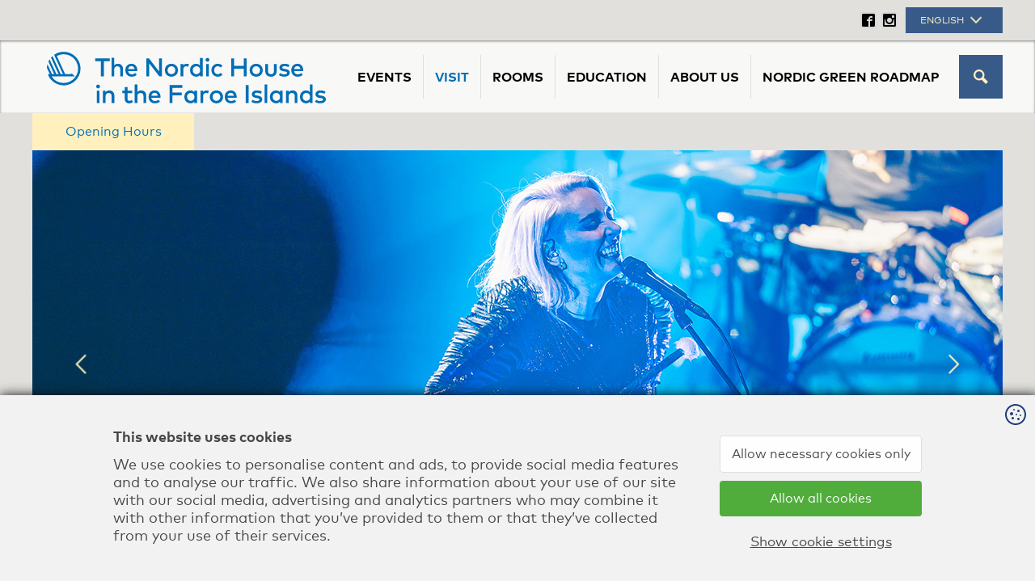

--- FILE ---
content_type: text/html; charset=utf-8
request_url: https://www.nlh.fo/en/visit/opening-hours
body_size: 4946
content:
<!DOCTYPE html><html lang=en><head><script>!function(){let e='10000000-1000-4000-8000-100000000000'.replace(/[018]/g,e=>(+e^crypto.getRandomValues(new Uint8Array(1))[0]&15>>+e/4).toString(16)),n=0,r=!1,a=[],s=e=>'error'!==e.type||':0:0'!==e.source;window._sucJsLogFilter=()=>!0;let t=e=>r?$(e):a.push(e),$=e=>{if(s(e)&&window._sucJsLogFilter(e)&&n++<3)try{fetch('/api/jslog',{method:'POST',headers:{'Content-Type':'application/json'},body:JSON.stringify(e)})}catch{}};window.addEventListener('error',n=>t({id:e,type:'error',message:n.message,source:`${n.filename}:${n.lineno}:${n.colno}`,screenSize:`${window.screen.width}x${window.screen.height}`,language:navigator.language||navigator.userLanguage,stackTrace:n.error?n.error.stack:null})),window.addEventListener('unhandledrejection',n=>t({id:e,type:'unhandledrejection',message:n.reason?n.reason.message:'',source:'',screenSize:`${window.screen.width}x${window.screen.height}`,language:navigator.language||navigator.userLanguage,stackTrace:n.reason?n.reason.stack:null})),document.addEventListener('DOMContentLoaded',()=>{for(r=!0;a.length>0;)$(a.shift())})}();</script><title>Opening Hours - NLH</title><meta content="width=device-width, initial-scale=1.0" name=viewport><link rel=apple-touch-icon sizes=180x180 href=/images/apple-touch-icon.png><link rel=icon type=image/png sizes=32x32 href=/images/favicon-32x32.png><link rel=icon type=image/png sizes=16x16 href=/images/favicon-16x16.png><link rel=manifest href=/images/site.webmanifest><link rel=mask-icon href=/images/safari-pinned-tab.svg color=#006ebe><link rel="shortcut icon" href=/images/favicon.ico><meta name=msapplication-TileColor content=#006ebe><meta name=msapplication-config content=/images/browserconfig.xml><meta name=theme-color content=#ffffff><meta property=og:site_name content=NLH><meta property=og:url content=https://www.nlh.fo/en/visit/opening-hours><meta property=og:title content="Opening Hours"><meta property=og:description content="Opening Hours
Monday-Saturday: 9 am-4 pmSunday: Closed
The house opens one hour before events that take place outside regular opening hours.
Special h..."><meta property=og:image content="https://nlh.cdn.fo/savn/3625/img_3403_1200x530.jpg?width=1200&amp;upscale=false&amp;rmode=min&amp;s=P-lD4EH_K1pJaYQkbkqeJqLsP3o"><link href="/css/all.compiled.css?v=Ua3MqbZE5CYlp4uGH9vKp22OjprOAHLGYVRzlGvYmCY" rel=stylesheet><script src=/scripts/_libs/jquery.1.12.4.min.js defer></script><script src=/scripts/_libs/angular.1.5.7.min.js defer></script><script src="/scripts/all.compiled.js?v=17j3IjeWbihCXFUSrxT913qrWAyAs26q1cEC-NsdVIw" defer></script><script>window.document_ready = []; window.clientBuildVer = 1</script><style>.sucd-banner:not(.display){display:none}.sucd-wrapper{position:relative;min-width:300px;min-height:100px;background-color:#f1f1f1!important}span.sucd-wrapper{display:inline-block}.sucd-wrapper:after{content:attr(data-sucd-text);display:block;position:absolute;top:50%;left:50%;transform:translate(-50%,-50%);width:calc(100% - 40px);max-width:400px;text-align:center;text-decoration:underline;cursor:pointer}.sucd-wrapper>*{visibility:hidden!important}</style><script src="/scripts/sucd.js?v=418070c4" data-version=418070c4 data-lang=en data-readmoreurl="" data-types=necessary,statistics,marketing defer></script><body class='textpage-page text-type'><div id=page><header><div class="header-inner n1"><div><div class=section><ul><li class=selected><a href=/en> English <i class="icon icon-arrow-down-yellow"></i> </a><li><a href=/fo> F&#xF8;royskt </a><li><a href=/sk> Skandinavisk </a></ul></div><a class=social href="https://www.instagram.com/nordichouse_faroeislands/" target=_blank rel="noopener noreferrer"> <i class="icon icon-center icon-instagram-black"></i> </a> <a class=social href="https://www.facebook.com/Nor%C3%B0urlandah%C3%BAsi%C3%B0-%C3%8D-F%C3%B8royum-108316242595975/?fref=ts" target=_blank rel="noopener noreferrer"> <i class="icon icon-center icon-facebook-black"></i> </a></div></div><div class="header-inner n2"><div><a href=/en class=logo></a><div class=menu-button><i class="icon icon-center icon-menu-black when-not-active"></i> <i class="icon icon-center icon-cross-red when-active"></i></div><div class=search><input type=text placeholder=Search data-url=/en/search><div class=button><i class="icon icon-center icon-search-yellow"></i> <i class="icon icon-center icon-search-black"></i></div></div><ul class="menu main"><li class=textpage><a href=/en/events>Events</a><ul class=lvl2><li class=textpage><a href=/en/events/upcoming-events>Upcoming events</a><li class=textpage><a href=/en/events/past-events>Past events</a></ul><li class="pselected textpage"><a href=/en/visit>Visit</a><ul class=lvl2><li class=textpage><a href=/en/visit/art-and-architecture>Art and Architecture</a><li class=textpage><a href=/en/visit/cafe>Caf&#xE9;</a><li class=textpage><a href=/en/visit/kids-and-families>Kids and Families</a><li class=textpage><a href=/en/visit/greenhouse-tunnel>Greenhouse Tunnel</a><li class=textpage><a href=/en/visit/pressreader>PressReader</a><li class=textpage><a href=https://tix.fo/en/nlh/buyingflow/giftcard rel="noopener noreferrer">Gift cards</a><li class=textpage><a href=/en/visit/accessibility>Accessibility</a><li class=textpage><a href=/en/visit/parking>Parking</a><li class="selected textpage"><a href=/en/visit/opening-hours>Opening Hours</a></ul><li class=textpage><a href=/en/rooms/rent-a-space>Rooms</a><ul class=lvl2><li class=textpage><a href=/en/rooms/rent-a-space>Rent a space</a><li class=hall><a href=/en/rooms/the-lobby>The Lobby</a><li class=hall><a href=/en/rooms/hoellin>H&#xF8;llin</a><li class=hall><a href=/en/rooms/klingran>Klingran</a><li class=hall><a href=/en/rooms/dansistovan>Dansistovan</a><li class=hall><a href=/en/rooms/skalin>Sk&#xE1;lin</a><li class=hall><a href=/en/rooms/nordurstova>Nor&#xF0;urstova</a><li class=hall><a href=/en/rooms/eysturstova>Eysturstova</a></ul><li class=listevent><a href=/en/education>Education</a><li class=textpage><a href=/en/about-us/welcome>About us</a><ul class=lvl2><li class=textpage><a href=/en/about-us/welcome>Welcome</a><li class=contacts><a href=/en/about-us/staff>Staff</a><li class=textpage><a href=/en/about-us/governance>Governance</a><li class=textpage><a href=/en/about-us/collaboration>Collaboration</a><li class=textpage><a href=/en/about-us/apply-for-funding>Apply for Funding</a><li class=textpage><a href=/en/about-us/green-key>Green Key</a><li class=textpage><a href=/en/about-us/history>History</a><li class=textpage><a href=/en/about-us/annual-report>Annual report</a><li class=textpage><a href=/en/about-us/logo>Logo</a><li class=textpage><a href=/en/about-us/contact-us>Contact us</a></ul><li class=textpage><a href=/en/nordic-green-roadmap>Nordic Green Roadmap</a></ul></div></div></header><div id=layout><section><div class=section-inner><ul class=breadcrumb><li>Opening Hours</ul></div><div class=section-inner><div class=slideshow><div style="padding-top: 44.166666666667%"></div><ul class=slides><li><div class=image style="background-image: url(https://nlh.cdn.fo/savn/3625/img_3403_1200x530.jpg?width=1200&amp;height=530&amp;rmode=crop&amp;s=3Dy04KKULjFrsqqvY6lMgJZM0jw)"></div><li><div class=image style="background-image: url(https://nlh.cdn.fo/savn/3637/eivør_1200x530.jpg?width=1200&amp;height=530&amp;rmode=crop&amp;s=gjr6lv3arwbN31WT-K_Y5a2ljr4)"></div><li><div class=image style="background-image: url(https://nlh.cdn.fo/savn/3626/img_3475_1200x530.jpg?width=1200&amp;height=530&amp;rmode=crop&amp;s=BoJT1OjdU2AHQ5zQGsLMZyzRxvE)"></div><li><div class=image style="background-image: url(https://nlh.cdn.fo/savn/3627/img_3513_1200x530.jpg?width=1200&amp;height=530&amp;rmode=crop&amp;s=XfylVyDoZK11WN0UK5M1QYOzsyA)"></div><li><div class=image style="background-image: url(https://nlh.cdn.fo/savn/3628/img_3710_1200x530.jpg?width=1200&amp;height=530&amp;rmode=crop&amp;s=OJeNuDaohSk9TTu2GUcoBN6ZhVo)"></div><li><div class=image style="background-image: url(https://nlh.cdn.fo/savn/3629/img_3735_1200x530.jpg?width=1200&amp;height=530&amp;rmode=crop&amp;s=1hj9Q7YjzxKYNbjAG5S7qpreNeM)"></div><li><div class=image style="background-image: url(https://nlh.cdn.fo/savn/3630/img_3863_1200x530.jpg?width=1200&amp;height=530&amp;rmode=crop&amp;s=6LrpHNkMyBYUUW_BqwE7C2oKeSE)"></div><li><div class=image style="background-image: url(https://nlh.cdn.fo/savn/3631/img_3987_1200x530.jpg?width=1200&amp;height=530&amp;rmode=crop&amp;s=7UIfzQwmckGj_VmnwfKmBOqm1AA)"></div><li><div class=image style="background-image: url(https://nlh.cdn.fo/savn/3638/dx19-súsanna-smith-johansen-2_1200x530.jpg?width=1200&amp;height=530&amp;rmode=crop&amp;s=GU1IesECsrIw2MO4fLsBLcdBDqI)"></div><li><div class=image style="background-image: url(https://nlh.cdn.fo/savn/3632/img_3996_1200x530.jpg?width=1200&amp;height=530&amp;rmode=crop&amp;s=qSK655mjY3yFnN6QKlpjpihr2Q0)"></div><li><div class=image style="background-image: url(https://nlh.cdn.fo/savn/3639/dx19-súsanna-smith-johansen-1_1200x530.jpg?width=1200&amp;height=530&amp;rmode=crop&amp;s=WgYYLwfQjCTot5bzCxC45X5UtL0)"></div><li><div class=image style="background-image: url(https://nlh.cdn.fo/savn/3633/img_4005_1200x530.jpg?width=1200&amp;height=530&amp;rmode=crop&amp;s=dBhAeLrOTBBsKpBBg23Z9zDQQwQ)"></div><li><div class=image style="background-image: url(https://nlh.cdn.fo/savn/3634/img_4391_1200x530.jpg?width=1200&amp;height=530&amp;rmode=crop&amp;s=bPcAMO1Fp1UaUyNv4vP65kGtry8)"></div><li><div class=image style="background-image: url(https://nlh.cdn.fo/savn/3635/img_4470_1200x530.jpg?width=1200&amp;height=530&amp;rmode=crop&amp;s=ZqfJZVuq74dP907vzMmxRstD5GE)"></div><li><div class=image style="background-image: url(https://nlh.cdn.fo/savn/3636/img_2556_1200x530.jpg?width=1200&amp;height=530&amp;rmode=crop&amp;s=QZJwMNPJJNjjN-kIYPMVL7jDTR4)"></div></ul><div class=navs><div class="nav navLeft"><i class="icon icon-center icon-arrow-left-yellow"></i></div><div class="nav navRight"><i class="icon icon-center icon-arrow-right-yellow"></i></div></div></div></div><div class=section-inner-white><div class=section-content><h1>Opening Hours</h1><p>Monday-Saturday: 9 am-4 pm<br><span></span><span></span>Sunday: Closed<p>The house opens one hour before events that take place outside regular opening hours.<p class=MsoNormal><strong>Special hours 2026</strong><p class=MsoNormal>01.01&nbsp; closed<p class=MsoNormal>02.04 &nbsp;Maundy Thursday: 11-16<p class=MsoNormal>03.04 &nbsp;Good Friday: 11-16<p class=MsoNormal>04.04 &nbsp;Easter Eve: 9-16<p class=MsoNormal>05.04 &nbsp;Easter Day: closed<p class=MsoNormal>06.04 &nbsp;2nd day of Easter: closed<p class=MsoNormal>25.04 &nbsp;Flag day: 11-16<p class=MsoNormal>01.05 &nbsp;Great day of prayer: 11-16<p class=MsoNormal>14.05 &nbsp;Christ's Ascension: 11-16<p class=MsoNormal>24.05&nbsp; Pentecost: closed&nbsp;<p class=MsoNormal>25.05&nbsp; 2nd day of Pentecost: 11-16<p class=MsoNormal>05.06 &nbsp;Constitution Day: 11-16<p class=MsoNormal>28.07 Ólavsøka: 11-16<p class=MsoNormal>29.07 Ólavsøka: 11-16<p class=MsoNormal>14.12-01.01: closed<p><strong>Sunday Opening During Summer!</strong><br>During June, July, and August, we’re open every Sunday from 11 to 16.</div><div class=section-right></div></div></section><section class=gotoTop><div class=section-inner><div class=btn><i class="icon icon-arrow-up-blue"></i> Back to top</div></div></section></div><footer><div class=js-equal-height data-equalheight="> *:lt(4)"><div><a href=/en class=logo></a><p>Norðari Ringvegur 14<br>100 Tórshavn<br>Mailbox 1260<p>Tlf. +298 351351<br><a href=mailto:nlh@nlh.fo>nlh@nlh.fo</a><p><a rel=noopener href="https://www.google.com/maps/place/The+Nordic+House/@62.0219845,-6.7857888,18z/data=!4m5!3m4!1s0x0:0x8decb48047cf602d!8m2!3d62.02206!4d-6.784673?hl=en" target=_blank data-anchor="?hl=en">Directions</a><p>VAT-number 344540<br><a rel=noopener href="/en/about-us/data-protection-information/" target=_blank>Privacy Policy</a><p>&nbsp;</div><div><div class="title border">Opening hours</div><br><p>Monday - Saturday: 9 am - 4 pm<span><br>Sunday: Closed</span><br><span></span><p><a rel=noopener href=/en/visit/opening-hours target=_blank><span>Special hours</span></a></div><div></div><div><div class=img-ph><img src="https://nlh.cdn.fo/savn/5wlhzvyr/greenkey_logo_white-til-web.png?width=285&amp;upscale=false&amp;bgcolor=fff&amp;rmode=min&amp;format=jpg&amp;t=3577325&amp;s=FbIJu8wT2ZrWRZk_2PSyFbNB6mU" alt="Greenkey Logo White Til Web"></div></div></div><div class=credits>Ment, forritað og sniðgivið hava <a href=https://www.sansir.fo target=_blank rel="noopener noreferrer">Sansir</a></div></footer></div><div id=bgOverlay></div><div id=popup><div class=container><div class=close>Close <i class="icon icon-cross-red"></i></div><div class=content></div></div></div><div><!-- Facebook Pixel Code --><script type=text/plain data-sucd-consent=marketing data-sucd-required=true>
!function(f,b,e,v,n,t,s){if(f.fbq)return;n=f.fbq=function(){n.callMethod?
n.callMethod.apply(n,arguments):n.queue.push(arguments)};if(!f._fbq)f._fbq=n;
n.push=n;n.loaded=!0;n.version='2.0';n.queue=[];t=b.createElement(e);t.async=!0;
t.src=v;s=b.getElementsByTagName(e)[0];s.parentNode.insertBefore(t,s)}(window,
document,'script','https://connect.facebook.net/en_US/fbevents.js');
fbq('init', '346978479079902');
fbq('track', 'PageView');
</script><!-- DO NOT MODIFY --> <!-- End Facebook Pixel Code --></div>

--- FILE ---
content_type: text/css
request_url: https://www.nlh.fo/css/all.compiled.css?v=Ua3MqbZE5CYlp4uGH9vKp22OjprOAHLGYVRzlGvYmCY
body_size: 16029
content:
.no-animations,.no-animations *,.no-animations :after,.no-animations :before{animation:none!important;transition:none!important}.ani-child-moveFromLeft,.ani-child-moveFromRight,.ani-child-moveToLeft,.ani-child-moveToRight{overflow:visible!important}.ani-child-moveToLeft>*{animation:a .4s cubic-bezier(1,.16,.26,.97) both}.ani-child-moveFromLeft>*{animation:b .4s cubic-bezier(1,.16,.26,.97) both}.ani-child-moveToRight>*{animation:c .4s cubic-bezier(1,.16,.26,.97) both}.ani-child-moveFromRight>*{animation:d .4s cubic-bezier(1,.16,.26,.97) both}@keyframes a{to{opacity:0;transform:translateX(-1070px)}}@keyframes b{0%{opacity:0;transform:translateX(-1070px)}}@keyframes c{to{opacity:0;transform:translateX(1070px)}}@keyframes d{0%{opacity:0;transform:translateX(1070px)}}.ani-moveToLeft{animation:e .6s ease both}.ani-moveFromLeft{animation:f .6s ease both}.ani-moveToRight{animation:g .6s ease both}.ani-moveFromRight{animation:h .6s ease both}@keyframes e{to{transform:translateX(-100%)}}@keyframes f{0%{transform:translateX(-100%)}}@keyframes g{to{transform:translateX(100%)}}@keyframes h{0%{transform:translateX(100%)}}
.btn{background-color:#385a88;color:#fff0be;display:block;line-height:32px;margin-bottom:20px;padding:0 20px;text-align:center;text-decoration:none;text-transform:uppercase}.btn:hover{opacity:.8}.btn.huge{font-size:22px;font-weight:700;line-height:92px}.btn.gray{background-color:#eee;color:#000;font-size:14px;font-weight:600;line-height:16px;margin:0 20px 20px;max-width:245px;padding:14px 10px;text-transform:none}.green-theme .btn{background-color:#266d51}
a.green-block-link{align-items:center;color:#266d51;display:flex;font-size:15px;font-weight:700;line-height:24px;text-decoration:none;width:-moz-fit-content;width:fit-content}a.green-block-link:before{background-image:url(/images/icons/green-internal-link.svg);background-repeat:no-repeat;background-size:contain;content:"";display:inline-block;height:15px;margin-right:10px;width:15px}a.green-block-link:hover{text-decoration:underline}a.green-block-link:not(a.green-block-link[href^="/"],a.green-block-link[href="#"]):before{background-image:url(/images/icons/green-external-link.svg)}
.icon{background-image:url(../images/icons1478598527.png)}.icon-video-white{background-position:0 0;height:18px;width:24px}.icon-arrow-down-yellow{background-position:0 -18px;height:18px;width:24px}.icon-cross-red{background-position:0 -36px;height:20px;width:20px}.icon-check-green{background-position:0 -56px;height:20px;width:24px}.icon-mail-white{background-position:0 -76px;height:20px;width:26px}.icon-Workshops-gray{background-position:0 -96px;height:21px;width:30px}.icon-arrow-up-blue{background-position:0 -117px;height:23px;width:33px}.icon-arrow-down-black{background-position:0 -140px;height:23px;width:33px}.icon-VisualArts-gray{background-position:0 -163px;height:23px;width:25px}.icon-Music-gray{background-position:0 -186px;height:24px;width:24px}.icon-facebook-black{background-position:0 -210px;height:24px;width:24px}.icon-instagram-black{background-position:0 -234px;height:24px;width:24px}.icon-Film-gray{background-position:0 -258px;height:25px;width:23px}.icon-menu-black{background-position:0 -283px;height:25px;width:32px}.icon-search-black{background-position:0 -308px;height:26px;width:26px}.icon-PerformanceArt-gray{background-position:0 -334px;height:26px;width:26px}.icon-Literature-gray{background-position:0 -360px;height:26px;width:26px}.icon-search-yellow{background-position:0 -386px;height:26px;width:26px}.icon-ChildrenAndYouth-gray{background-position:0 -412px;height:28px;width:29px}.icon-ConferencesAndLectures-gray{background-position:0 -440px;height:31px;width:22px}.icon-arrow2-down-yellow{background-position:0 -471px;height:32px;width:33px}.icon-arrow-left-yellow{background-position:0 -503px;height:33px;width:23px}.icon-arrow-right-yellow{background-position:0 -536px;height:33px;width:22px}
#layout:after{clear:both;content:" ";display:block}.section-inner,.section-inner-white{margin:0 auto;max-width:1200px}.section-inner-white{background-color:#fff;margin-bottom:20px;overflow:hidden}.listevent-page .section-inner-white{margin-bottom:0}.section-inner-white:after{clear:both;content:"";display:block}.section-content,.section-right,.section-wide{margin:20px;min-height:400px}.listevent-page .section-content,.listevent-page .section-right{min-height:0}@media screen and (min-width:800px){.section-content{float:left;margin:58px 0 20px 8.416666666667%;width:49.166666666667%}.section-right{float:right;margin:21px 8.5% 0 0;width:23.75%}.section-wide{margin:58px 101px}}
@font-face{font-family:Mark;font-style:normal;font-weight:400;src:url(/css/fonts/mark/mark-regular.eot);src:url(/css/fonts/mark/mark-regular.eot?#iefix) format("embedded-opentype"),url(/css/fonts/mark/mark-regular.woff2) format("woff2"),url(/css/fonts/mark/mark-regular.woff) format("woff"),url(/css/fonts/mark/mark-regular.ttf) format("truetype")}@font-face{font-family:Mark;font-style:italic;font-weight:400;src:url(/css/fonts/mark/mark-regular-italic.eot);src:url(/css/fonts/mark/mark-regular-italic.eot?#iefix) format("embedded-opentype"),url(/css/fonts/mark/mark-regular-italic.woff2) format("woff2"),url(/css/fonts/mark/mark-regular-italic.woff) format("woff"),url(/css/fonts/mark/mark-regular-italic.ttf) format("truetype")}@font-face{font-family:Mark;font-style:normal;font-weight:500;src:url(/css/fonts/mark/mark-medium.eot);src:url(/css/fonts/mark/mark-medium.eot?#iefix) format("embedded-opentype"),url(/css/fonts/mark/mark-medium.woff2) format("woff2"),url(/css/fonts/mark/mark-medium.woff) format("woff"),url(/css/fonts/mark/mark-medium.ttf) format("truetype")}@font-face{font-family:Mark;font-style:normal;font-weight:700;src:url(/css/fonts/mark/mark-bold.eot);src:url(/css/fonts/mark/mark-bold.eot?#iefix) format("embedded-opentype"),url(/css/fonts/mark/mark-bold.woff2) format("woff2"),url(/css/fonts/mark/mark-bold.woff) format("woff"),url(/css/fonts/mark/mark-bold.ttf) format("truetype")}.markpro{font-family:Mark Pro,Arial,Helvetica,sans-serif}
body,html{margin:0;min-width:320px;padding:0}body{background-color:#424242;color:#000;font-family:Mark,sans-serif;font-size:16px;font-style:normal}#page{background-color:#e1e0dc}img{border:0;height:auto;max-width:100%}img.full{display:block;width:100%}.ng-cloak{display:none}div.js-responsive-image{background-position:50%;background-repeat:no-repeat;background-size:cover;image-rendering:optimizeQuality;image-rendering:-webkit-optimize-contrast}.icon{vertical-align:middle}.icon,.icon-center{display:inline-block}.icon-center{left:50%;position:absolute;top:50%;transform:translate(-50%,-50%)}a.over-link{bottom:0;left:0;position:absolute;right:0;top:0}source{display:none}
table{font-size:inherit;width:100%}table,table p,table td{color:inherit;font-weight:inherit}table p,table td{font-size:14px;margin:0;text-align:left;vertical-align:top}a{color:inherit}h1{font-size:34px;font-weight:700;line-height:30px;margin:0 0 20px}h1,p{color:#000}p{font-size:15px;font-weight:400;line-height:1.8;margin:0 0 15px}
.video{height:100%;position:relative;width:100%}.video.loaded{z-index:100}.video.ready{background:url(/images/videoPlay.png) no-repeat 50%;background-size:12%;cursor:pointer;height:100%;opacity:.8;width:100%}.video.ready:hover{opacity:1}.video iframe{background-color:#000;opacity:0;transition:opacity .5s ease-in-out}.video .sucd-wrapper,.video iframe{display:block;height:100%;width:100%}.video.loaded iframe{opacity:1}.video video{left:50%;min-height:100%;min-width:100%;opacity:0;position:absolute;top:50%;transform:translate(-50%,-50%);transition:opacity .2s ease-in-out}.video video.video-playing{opacity:1}@media screen and (min-width:800px){.video.ready{background-size:auto}}
.w-card{text-decoration:none}.w-card:hover .c-card{background-color:#cde4c4}.w-card:hover .c-card img{opacity:.8}.c-card{display:grid;height:100%;transition:225ms ease-out}.c-card>.text{grid-area:a}.c-card>.link{align-items:center;background-color:#e2fae1;color:#266d51;display:flex;font-size:14px;font-weight:700;grid-area:b;height:40px;justify-content:center;margin:auto 20px 20px auto;text-decoration:none;text-transform:uppercase;width:120px}.c-card>picture{display:contents}.c-card>picture,.c-card>picture>img{aspect-ratio:387/232;background-color:#000;grid-area:c;height:auto;max-height:260px;-o-object-fit:cover;object-fit:cover;transition:225ms ease-out;width:100%}.c-card,.c-card.size-1{grid-template-areas:"c" "a" "d" "b";position:relative}.c-card .text hgroup .taglines,.c-card.size-1 .text hgroup .taglines{display:flex;flex-wrap:wrap;font-size:16px;gap:3px;margin:20px 20px 10px}.c-card .text hgroup .taglines span,.c-card.size-1 .text hgroup .taglines span{background-color:#e2fae1;border-radius:100px;flex:1 0 auto;font-size:14px;line-height:14px;max-width:-moz-fit-content;max-width:fit-content;padding:6px 12px;text-align:center}.c-card .text hgroup h1,.c-card.size-1 .text hgroup h1{font-size:24px;font-weight:700;line-height:26px;margin:0 20px}.c-card .text p,.c-card.size-1 .text p{line-height:18px;margin:10px 20px 0}@media screen and (min-width:851px){.c-card.size-2{grid-template-areas:"e";position:relative}.c-card.size-2 .text hgroup .taglines{margin:0 0 10px}.c-card.size-2>.text{background-color:#000;grid-area:e;height:-moz-fit-content;height:fit-content;margin:auto 20px auto auto;padding:37px 20px;width:240px;z-index:1}.c-card.size-2>.text hgroup h1,.c-card.size-2>.text hgroup p{color:#fff}.c-card.size-2>.text hgroup p{font-size:16px;line-height:20px;margin:0 0 10px}.c-card.size-2>.text hgroup h1{font-size:24px;line-height:30px;margin:0 0 10px}.c-card.size-2>.text>p{color:#fff;font-size:14px;font-weight:700;line-height:18px;margin:0}.c-card.size-2>.link{grid-area:e;margin:auto 20px 20px auto;z-index:1}.c-card.size-2>picture,.c-card.size-2>picture>img{background-color:#4a4a4a;grid-area:e;height:476px;max-height:unset}.c-card.size-3{grid-template:"a c" 1fr "b c" auto/387px 1fr;position:relative}.c-card.size-3 .text{display:flex;flex-direction:column;height:100%;justify-content:center;margin:auto 20px}.c-card.size-3>picture,.c-card.size-3>picture>img{height:476px;max-height:unset;width:100%}}
details.c-accordion{border-radius:6px;display:block;margin:auto;position:relative;width:100%}details.c-accordion summary{border-top:1px solid #cde4c4;color:#266d51;cursor:pointer;font-size:18px;font-weight:700;line-height:24px;list-style:none;padding:22px 56px 22px 0;position:relative;transition:.15s linear}details.c-accordion summary:after{background-image:url(/images/icons/green-plus.svg);background-repeat:no-repeat;background-size:contain;content:"";display:block;height:28px;inset:50% 100%;position:absolute;transform:translate(calc(-100% - 18px),-50%) rotate(0turn);transition:transform .35s ease-out;width:28px}details.c-accordion summary::-webkit-details-marker{display:none}details.c-accordion[open]:not(details.c-accordion[data-is-closing=true]) summary:after{transform:translate(calc(-100% - 18px),-50%) rotate(135deg);transform-origin:center;transition:transform .25s ease-in-out}details.c-accordion:last-of-type summary{border-bottom:1px solid #cde4c4}
.c-card-list{margin:60px auto;max-width:1200px;padding:0;position:relative}.c-card-list ol{display:grid;gap:20px;grid-template-columns:repeat(3,1fr);list-style:none;padding:0}@media screen and (max-width:1220px){.c-card-list ol{padding:0 10px}}@media screen and (max-width:850px){.c-card-list ol{gap:10px;grid-template-columns:1fr 1fr}}@media screen and (max-width:600px){.c-card-list ol{grid-template-columns:1fr;margin:10px auto}}.c-card-list ol li{background-color:#fff;height:464px;overflow:hidden;padding:0;transition:background-color .2s ease}@media screen and (min-width:851px){.c-card-list ol li.size-2{grid-column:span 2}.c-card-list ol li.size-3{grid-column:span 3}}@media screen and (min-width:600px){.c-card-list ol li{height:476px}}.c-card-list>.more{background-color:#424242;bottom:0;color:#fff0be;cursor:pointer;font-size:18px;font-weight:700;left:0;line-height:34px;padding:13px 0;position:absolute;right:0;text-align:center;text-transform:uppercase}.c-card-list>.more .icon{margin-left:12px;margin-top:-3px;transform:rotate(90deg)}.c-card-list>.more:before{background:#e1e0dc;background:linear-gradient(180deg,hsla(48,8%,87%,0),hsla(48,8%,87%,.5) 21%,hsla(48,8%,87%,.8) 45%,#e1e0dc);bottom:60px;content:"";display:block;font-size:20px;font-weight:600;height:85px;left:0;padding-top:15px;position:absolute;right:0;text-align:center}.c-card-list[data-has-more=false]>.more{display:none}
.c-factbox{background-color:#e2fae1;margin-bottom:20px;padding:24px 12px 20px 20px;position:relative}.c-factbox>h2{color:#266d51;font-size:20px;font-weight:700;line-height:25px;margin:0 0 22px}.c-factbox>div,.c-factbox>div p{font-size:15px;line-height:19px}.c-factbox>a{align-items:center;display:flex;font-size:15px;justify-content:space-between;line-height:30px;text-decoration:none}.c-factbox>a:hover{color:#266d51;text-decoration:underline}.c-factbox>a:before{content:"";height:100%;left:0;position:absolute;top:0;width:100%}.c-factbox>a:after{background-image:url(/images/icons/green-internal-link.svg);background-position:50%;background-repeat:no-repeat;background-size:contain;content:"";display:inline-block;height:15px;margin-right:10px;width:15px}.c-factbox>a:not(.c-factbox>a[href^="/"],.c-factbox>a[href="#"]):after{background-image:url(/images/icons/green-external-link.svg)}
.c-404-not-found{margin:0 auto;max-width:712px;padding:100px 32px}.c-404-not-found,html:lang("en") .c-404-not-found{min-height:calc(100vh - 982px)}html:lang("dk") .c-404-not-found,html:lang("fo") .c-404-not-found,html:lang("sk") .c-404-not-found{min-height:calc(100vh - 942px)}body:has(.c-404-not-found) header{position:static!important}
.search-bg{background-color:rgba(0,0,0,.5);height:100%}.c-search,.search-bg{display:none;left:0;position:fixed;top:0;width:100%}.c-search{padding-top:187px;pointer-events:none}.c-search .search-dialog{margin:0 auto;max-width:1192px;position:relative;width:100%}.c-search .search-dialog .input-field{background-color:#fff;border:0;border-radius:10px;font-size:28px;padding:24px 24px 24px 100px;pointer-events:all;width:100%}.c-search .search-dialog .input-field:focus{outline:none}.c-search .search-dialog img{left:48px;position:absolute;top:36px;width:21px}.c-search .search-result{background-color:#fff;margin-top:-10px;max-height:490px;overflow:scroll;pointer-events:all;transition:height .2s ease-out}.c-search .search-result a,.c-search .search-result p{color:#000;display:block;padding:12px 12px 12px 98px;text-decoration:none}.c-search .search-result mark{background-color:#fff;font-weight:700}.c-search .search-result a:hover,.c-search .search-result a:hover mark{color:#50ac59}@media screen and (max-width:700px){.c-search{padding-left:32px;padding-right:32px}}.search-visible{display:block}
.c-search-result{padding:32px}.c-search-result,.c-search-result .header-part{margin:0 auto;max-width:1192px}.c-search-result .header-part h2{font-size:66px;font-weight:400;line-height:64px;margin-bottom:12px}.c-search-result .header-part h2 span{font-weight:400}.c-search-result .header-part h2 .bolded{font-weight:800}.c-search-result .result-list{padding-top:64px}.c-search-result .search-result-block{color:#000;display:block;margin-bottom:32px;margin-top:32px;text-decoration:none}.c-search-result .url{color:#385a88;font-size:18px;text-decoration:underline}.c-search-result .title{font-size:22px;font-weight:700}.c-search-result .title mark{font-weight:800}.c-search-result .description{font-size:18px}.c-search-result mark{background-color:transparent;color:#385a88;font-weight:800}@media screen and (max-width:640px){.c-search-result h2{font-size:44px}}
.c-title-banner{align-items:center;background-color:#266d51;display:flex;height:-moz-fit-content;height:fit-content;justify-content:center;min-height:clamp(230px,10vw 450px);position:relative}.c-title-banner h1{bottom:156px;color:#e2fae1;font-size:clamp(32px,10vw,90px);line-height:clamp(30px,calc(10vw - 2px),95px);margin:clamp(140px,30vw,180px) auto clamp(30px,10vw,50px);max-width:min(50vw,592px);padding:0 calc(min(calc(100vw - 20px), 1200px) - min(50vw, calc(612px - 20px))) 0 20px;width:100%;z-index:1}.c-title-banner picture{display:contents}.c-title-banner img{height:100%;-o-object-fit:cover;object-fit:cover;position:absolute;width:100%}
.advs{overflow:hidden}.advs>div{background-position:top;background-repeat:no-repeat;background-size:cover;image-rendering:optimizeQuality;image-rendering:-webkit-optimize-contrast;margin-bottom:20px;padding-top:40.899795501022%;position:relative}.advs>.youtube{padding-top:60.693641618497%}.advs .bg{bottom:0;left:0;position:absolute;right:0;top:0}.advs .instagram .bg{background-image:url(/images/instagram.png),linear-gradient(-163deg,rgba(78,96,211,.9),rgba(145,59,175,.9) 14%,rgba(213,45,136,.9) 76%,rgba(242,109,79,.9));background-position:50%,50%;background-repeat:no-repeat,no-repeat}.advs .facebook .bg{background:rgba(56,85,144,.5) url(/images/facebook.png) no-repeat 50%}.advs .youtube .bg{background-color:rgba(234,191,59,.5)}.advs .title{background-color:#fff;color:#006eb6;display:block;font-size:20px;font-weight:700;left:0;opacity:0;padding:10px 20px;position:absolute;right:0;top:0;transition:opacity .5s ease-in-out}.advs>div:hover .title{opacity:1;z-index:98}.advs a{bottom:0;left:0;position:absolute;right:0;top:0;z-index:99}.advs .hasVideo a{bottom:0;height:50px}.advs .video{bottom:0;height:auto;left:0;position:absolute;right:0;top:50px;width:auto}.advs .video.loaded{top:0}@media screen and (min-width:600px){.advs>div{float:left;padding-top:16.69%;width:40.75%}.advs>.youtube{float:right;padding-top:35%;width:57.666666666667%}}
.bannarAdv{margin-bottom:20px}.bannarAdv a{display:block}.bannarAdv a:hover{opacity:.8}.bannarAdv img{display:block}
#bgOverlay{opacity:0}#bgOverlay.open{background-color:#000;background-color:rgba(0,0,0,.4);bottom:0;left:0;opacity:1;position:fixed;right:0;top:0;transition:opacity .3s ease-in-out;z-index:99}body.stop-scrolling{height:100%!important;overflow:hidden!important}
.breadcrumb{clear:both;list-style:none;margin:0;overflow:hidden;padding:0}.breadcrumb li{background-color:#fff0be;color:#006eb6;float:left;font-size:16px;line-height:20px;margin:0 3px 0 0;padding:13px 20px}.breadcrumb li a{color:inherit;display:block;text-decoration:underline}@media screen and (min-width:600px){.breadcrumb li{min-width:160px;text-align:center}}.green-theme .breadcrumb li{background-color:#cde4c4;color:#266d51}
.contacts{display:grid;grid-template-columns:repeat(auto-fit,minmax(300px,1fr));margin:0 0 10px;padding:0}.contacts li{word-wrap:anywhere;border-bottom:1px solid #dbdbdb;display:grid;grid-template:"h i" min-content "h j" min-content "h k" min-content "h . " auto/auto 1fr;margin:0;overflow:hidden;padding:18px 0;transition:all .2s ease-in-out;word-break:break-word}.contacts .image{grid-area:h;height:140px;margin:0!important;padding-right:10px;width:140px}.contacts img{display:block;grid-area:h;width:140px}.contacts .name{font-weight:700;grid-area:i;margin-right:20px}.contacts .title{grid-area:j;margin-right:20px}.contacts .email{grid-area:k;margin-right:20px;margin-top:5px}@media screen and (min-width:850px){.contacts .filter>div{margin-bottom:0}}
.displayView{bottom:0;left:0;position:absolute;right:0;top:0}.displayView .dw-items{height:100%;list-style:none;margin:0;padding:0;position:relative;width:100%}.displayView .dw-items .dw-item{background-color:#385988;bottom:0;display:none;float:none;left:0;margin:0;padding:0;position:absolute;right:0;top:0;width:100%}.displayView .dw-items .dw-item.selected{display:block}.displayView a{display:block;height:100%;text-decoration:none}.displayView a:hover{opacity:.8}.displayView .dw-image{background-position:50%;background-repeat:no-repeat;background-size:cover;height:100%;image-rendering:optimizeQuality;image-rendering:-webkit-optimize-contrast;padding:0;width:100%}.displayView .dw-text{background-color:rgba(0,0,0,.7);bottom:20px;left:20px;margin:0;position:absolute;right:20px;width:auto}.displayView .dw-date{background-color:#fff;color:#000;font-size:14px;line-height:16px;padding:7px 20px;text-transform:uppercase}.displayView .dw-title{color:#fff;font-size:24px;font-weight:700;padding:20px}.displayView .dw-progress{bottom:-10px;display:none;left:0;list-style:none;position:absolute;z-index:1}.displayView.multiple .dw-progress{display:block}.displayView .dw-progress div{background-color:#fff;border-radius:50%;cursor:pointer;float:left;height:10px;margin:0 5px 0 0;padding:0;width:10px}.displayView .dw-progress div.selected{background-color:#fff0be;border-color:#fff}.displayView .nav{cursor:pointer;display:none;height:100%;left:0;position:absolute;top:0;width:40px;z-index:1}.displayView .nav>div{background-color:#fff;height:40px;position:absolute;top:50%;transform:rotate(90deg);width:40px}.displayView .navRight>div{transform:rotate(270deg)}.displayView.multiple .nav{display:block}.displayView .navRight{background-position:-201px;left:auto;right:0}
.events-search{background-color:#fff0be;padding:20px 0}.events-search .fields{margin-bottom:0}.events-search .fields>*{box-sizing:border-box;height:57px;padding:9px;position:relative}.events-search .fields:after{clear:both;content:"";display:block}.events .dropdown,.events-search input{background-color:#fff;border:1px solid #dbdbdb;box-sizing:border-box;color:#000;display:inline-block;font-size:16px;font-style:italic;font-weight:700;height:53px;line-height:53px;margin:0;padding:0 20px;width:100%}.events .dropdown{cursor:pointer;position:relative;text-transform:capitalize}.events .dropdown span{align-items:center;display:flex;height:53px;line-height:18px;margin-right:32px;overflow:hidden}.events .dropdown.open{background-color:#adcff1;z-index:1000}.events .dropdown .dropdown-btn{background-color:#385a88;border-left:1px solid #dbdbdb;height:51px;position:absolute;right:0;top:0;width:51px}.events-search .placeholder{color:#afacac}.events .dropdown.open .placeholder{color:#000}.events .dropdown-list{background-color:#fff;box-shadow:0 2px 4px 0 rgba(0,0,0,.5);left:9px;padding:10px 0;position:absolute;right:9px;top:60px;z-index:1000}.events .dropdown-list>div{align-items:center;border-top:1px solid #e1e0dc;cursor:pointer;display:flex;font-size:16px;font-weight:600;line-height:23px;margin:0 20px;padding:9px 0}.events .dropdown-list>div.all{margin-left:72px}.events .dropdown-month>div{padding:10px 0}.events .dropdown-day>div{border-bottom:1px solid #e1e0dc!important;border-top:none!important;box-sizing:border-box;display:flex;float:left;justify-content:center;margin:4px 3%!important;padding:5px!important;width:14%}.events .dropdown-list>div:first-child{border-top:0}.events .dropdown-list>div:hover{color:#385a88}.events .dropdown .circle,.events .dropdown-list .circle{margin-right:12px}.events .status{background:#ff0;background:linear-gradient(90deg,#fa708d 0,#fc1733);color:#fff0be;font-size:15px;line-height:46px;position:absolute;right:-23px;text-align:center;top:0;transform:rotate(45deg) translate(34%,160%);transform-origin:center right;width:200px}.events .status-postponed{background:#ffd6dc;background:linear-gradient(90deg,#ffd6dc 0,#fb9aa5 73%);color:#424242}.events .for-education{align-items:center;background-color:#ffd8df;bottom:8px;color:#24507b;display:flex;font-size:13px!important;font-weight:500;height:24px;justify-content:center;left:20px;padding-bottom:2px;position:absolute;width:161.68px}@media (max-width:599px){.events .for-education{bottom:4px;font-size:10px!important;height:19px;left:4px;width:calc(100% - 8px)}}@media (max-width:330px){.events .for-education{font-size:9px!important}}@media (min-width:850px){.events .images .for-education{left:75px}}@media (max-width:599px){.events .images .for-education{width:130px}}.events-list{margin-bottom:20px;overflow:hidden;position:relative}.events-list>.more{background-color:#424242;bottom:0;color:#fff0be;cursor:pointer;font-size:18px;font-weight:700;left:0;line-height:34px;padding:13px 0;position:absolute;right:0;text-align:center;text-transform:uppercase}.events-list>.more .icon{margin-left:12px;margin-top:-3px;transform:rotate(90deg)}.events-list>.more:before{background:#e1e0dc;background:linear-gradient(180deg,hsla(48,8%,87%,0) 0,hsla(48,8%,87%,.5) 21%,hsla(48,8%,87%,.8) 45%,#e1e0dc);bottom:60px;clear:both;content:"";display:block;font-size:20px;font-weight:600;height:85px;left:0;padding-top:15px;position:absolute;right:0;text-align:center}.events-list ul{list-style:none;margin:0 0 0 -1.6%;overflow:hidden;padding:0}.events-list.hasMore ul{margin-bottom:-230px}.events-list li{background-color:#fff;cursor:pointer;height:464px;margin:1.6% 0 0 1.6%;overflow:hidden;padding:0;position:relative;transition:background-color .2s ease}.events-list li:hover{background-color:rgba(255,240,190,.5)}.filtered .events-list li.display-view-placeholder,.filtered .events-list li.inevent-lys-placeholder{display:none}.events-list .image{background-position:50%;background-repeat:no-repeat;background-size:cover;image-rendering:optimizeQuality;image-rendering:-webkit-optimize-contrast;overflow:hidden;padding-top:60.9%;position:relative;width:100%}.events-list .image>div{bottom:0;left:0;position:absolute;right:0;top:0;transition:background-color .2s ease}.events-list li:hover .image>div{background-color:rgba(0,0,0,.3)}.events-list .date{background-color:#fff;font-size:24px;font-weight:700;height:72px;left:20px;line-height:25px;padding-top:4px;position:absolute;text-align:center;top:0;width:54px}.events-list .date .day-of-week{margin-top:3px}.events-list .date .day-of-month{font-size:30px}.events-list .date .day-of-week,.events-list .date .month-of-year{display:block;font-size:16px;font-weight:400;line-height:16px;text-transform:uppercase}.events-list .dateTo{left:74px}.events-list .dateTo .split{left:-4px;line-height:62px;position:absolute}.events-list .text{margin:0 20px}.events-list .place{font-size:16px;margin:20px 0 10px}.events-list .title{font-size:24px;font-weight:700;line-height:26px}.events-list .description{font-size:14px;margin-top:10px}.events .price{background-color:#eee;bottom:60px;font-size:16px;position:absolute;right:20px}.events .buy,.events .price{display:inline-block;font-weight:700;line-height:40px;min-width:120px;text-align:center}.events .buy{background-color:#385a88;color:#fff0be;font-size:14px;text-transform:uppercase}.events .buy:hover{opacity:.8}.events-list .buy{bottom:20px;position:absolute;right:20px}.events .circle{unset:all;border:1px solid #fff;border-radius:20px;display:inline-block!important;height:39px!important;position:relative;width:39px!important}.events .circle.category-Music{border-color:#ffdde2}.events .circle.category-VisualArts{border-color:#006eb6}.events .circle.category-PerformanceArt{border-color:#bcbde2}.events .circle.category-Film{border-color:#adcff1}.events .circle.category-ChildrenAndYouth{border-color:#385a88}.events .circle.category-Literature{border-color:#f42941}.events .circle.category-ConferencesAndLectures{border-color:#adcff1}.events .circle.category-Workshops{border-color:#fff0be}.events-list .circle{bottom:20px;left:20px;position:absolute}.events-list .hasVideo{left:94px;top:10px}.events-popup:after{clear:both;content:"";display:block}.events-popup .top{margin-bottom:20px;position:relative}.events-popup .top:after{clear:both;content:"";display:block}.events-popup .images{overflow:hidden;padding-top:60.9%;position:relative}.events-popup .images ul{list-style:none;margin:0;padding:0}.events-popup .images li{background-position:50%;background-repeat:no-repeat;background-size:cover;bottom:0;display:none;image-rendering:optimizeQuality;image-rendering:-webkit-optimize-contrast;left:0;margin:0;padding:0;position:absolute;right:0;top:0}.events-popup .images li.selected{display:block}.events-popup .box{background-color:#ffdde2;box-sizing:border-box;min-height:205px;padding:10px 10px 85px;position:relative}.events-popup .name{font-weight:700;margin-top:10px;text-transform:uppercase}.events-popup .days{position:relative}.events-popup .soldOut{color:#bbb!important;cursor:default!important;text-decoration:line-through}.events-popup .dropdown{margin:5px 0 0 -2px}.events-popup .dropdown.error{border-color:#f42941}.events-popup .dropdown-list{left:-1px;right:3px}.events-popup .dropdown-list>div{font-size:14px;font-weight:400;padding:10px 0}.events-popup .price{background-color:#fff;bottom:20px;font-size:30px;font-weight:400;left:50px;line-height:26px;padding:10px;right:50px}.events-popup .price .free{text-transform:uppercase}.events-popup .buy{cursor:pointer;display:block;font-size:24px;font-weight:700;line-height:70px;margin:8px auto 20px;text-align:center;width:280px}.events-popup .info{position:relative}.events-popup .title{font-size:30px;font-weight:700;line-height:32px;margin-bottom:20px}.events-popup .description{font-size:14px;font-weight:700;margin-bottom:12px}.events-popup .text{font-size:14px;overflow:hidden}.events-popup .text img{height:100%}.events-popup .error-text{color:#f42941!important;font-size:15px!important;font-weight:400!important;text-transform:none!important}.events-popup .circle{display:none;left:10px;position:absolute;top:4px}.events-popup .more{background:#e1e0dc;background:linear-gradient(180deg,hsla(0,0%,100%,.4) 0,hsla(0,0%,100%,.9) 50%,#fff);bottom:0;clear:both;display:inline-block;font-size:20px;font-weight:600;height:85px;padding-top:15px;right:0;text-align:center;vertical-align:middle}.events-popup .more,.events-popup .nav{cursor:pointer;left:0;position:absolute}.events-popup .nav{display:none;height:100%;top:0;width:60px;z-index:1}.events-popup .multiple .nav{display:block}.events-popup .navRight{background-position:-201px;left:auto;right:0}.events-popup .nav:hover{background-color:hsla(0,0%,100%,.2);transition:background-color .3s ease-in}.events-popup .vid{background:url(/images/videoPlay.png) no-repeat 50%;background-size:17%;bottom:0;cursor:pointer;left:0;position:absolute;right:0;top:0}.events-popup .share{border:none;clear:both;float:right;height:28px;overflow:hidden;width:73px}.events-popup>.ssn-cookieconsent-wrapper,.events.past-events .buy,.events.past-events .price,.events.past-events .status{display:none!important}@media screen and (max-width:599px){.events-search{padding:2px 10px 15px;transition:height 1s ease-in-out}.events:not(.input-has-focus) .events-search{border-bottom:9px solid #fff0be;height:48px;overflow:hidden}.events-list .buy,.events-list .description,.events-list .price,.searching .events-list .circle{display:none}.events-list li{height:auto;margin:4px 0 0 6px}.events-list li.inevent-lys-placeholder{height:464px}.searching .events-list li.inevent-lys-placeholder{height:auto}.events-list .image{float:left;padding-top:24%;width:34.6%}.events-list .date{font-size:14px;height:46px;left:0;line-height:14px;padding-top:0;width:34px}.events-list .date .day-of-week{line-height:12px;margin-top:3px!important}.events-list .date .day-of-month{font-size:19px}.events-list .date .month-of-year{line-height:12px}.events-list .date .day-of-week,.events-list .date .month-of-year{font-size:10px}.events-list .date .ddd{font-size:10px;margin-top:1px}.events-list .date.dateTo{left:34px}.events-list .dateTo .split{left:-2.25px;line-height:44px}.events-list .status{font-size:20px;transform:scale(.4) rotate(45deg) translate(11%,160%)}.events-list .text{float:right;margin:0;width:63%}.events-list .title{font-size:16px;line-height:18px}.events-list .place{font-size:12px;margin:4px 0}.events-list li.display-view-placeholder{height:238px}}@media screen and (min-width:450px){.events-list .image{padding-top:25%}}@media screen and (min-width:600px){.eventarchive-page .events-search{padding:20px}.events-search .fields{background-color:#fff}.events-search .fields>*{float:left;height:71px;width:50%}.events-list li{float:left;height:476px;width:48.4%}.events-list .image{padding-top:60.9%}.events-list .price{bottom:20px;right:140px}.events-list .circle{display:none}}@media screen and (min-width:660px){.events-list .circle{display:block}}@media screen and (min-width:850px){.events-popup .top{margin-bottom:46px}.events-popup .images{bottom:0;float:left;padding-top:0;position:absolute;top:0;width:50%;width:calc(100% - 340px)}.events-popup .box{float:right;min-height:500px;padding:40px 50px 160px;width:50%;width:340px}.events-popup .box-text{height:300px;overflow-y:auto}.events-popup .box-text::-webkit-scrollbar{-webkit-appearance:none;width:7px}.events-popup .box-text::-webkit-scrollbar-thumb{background-color:rgba(0,0,0,.5);border-radius:4px;-webkit-box-shadow:0 0 1px hsla(0,0%,100%,.5)}.events-popup .name{margin-top:25px}.events-popup .price{bottom:50px;line-height:36px;padding:25px 10px}.events-popup .circle{display:inline-block}.events-popup .info{float:left;padding-left:75px;width:50%;width:calc(100% - 415px)}.events-popup .buy{float:right;width:320px}.events-search .fields>*{float:left;width:25%}.events-list li{width:31.73333333333333%}.events-list .col2{width:65.06666666666666%}.events-list .col2 .image{height:100%;padding-top:0}.events-list .col2 .text{background-color:rgba(0,0,0,.85);min-width:-moz-min-content;min-width:min-content;padding:15px 20px 35px;position:absolute;right:0;top:29%;width:260px}.events-list .col2 .place{color:#fff;font-size:16px;font-style:normal;margin-bottom:15px;text-shadow:0 0 4px rgba(0,0,0,.7)}.events-list .col2 .title{color:#fff;font-size:24px;font-weight:700;line-height:24px;text-shadow:0 0 4px rgba(0,0,0,.7)}.events-list .col2 .description{color:#fff;font-size:14px;font-weight:500;margin-top:10px;max-width:300px;text-shadow:0 0 4px rgba(0,0,0,.7)}.events-list .col3{width:98.4%}.events-list .col3 .image{float:right;height:100%;padding-top:0;width:67%;width:calc(100% - 387px)}.events-list .col3 .date{background-color:#fff0be}.events-list .col3 .text{margin-top:150px;max-width:320px}.events-list .col3 .price{left:127px;right:auto}.events-list .col3 .buy{left:247px;right:auto}}
.factsContent{border:1px solid #e0e0e0;font-size:15px;list-style:none;margin:30px 0;overflow:hidden;padding:18px 31px}.factsContent li{margin:16px 0 0;padding:0}.factsContent li:nth-child(odd){clear:left}.factsContent li:first-child{margin:0}@media screen and (min-width:850px){.factsContent li{float:left;width:50%}.factsContent li:nth-child(odd){clear:left}.factsContent li:nth-child(2){margin:0}}
.factsRight{margin-bottom:10px}.factsRight .title{background-color:#fff0be;color:#385a88;font-size:16px;font-weight:700;line-height:35px;padding:0 25px;text-transform:uppercase}.factsRight ul{list-style:none;margin:0 20px;padding:0}.factsRight li{border-bottom:1px solid #cacaca;line-height:20px;margin:0;padding:10px 0}.factsRight li:last-child{border-bottom:0}
footer{background-color:#252525}footer>div{margin:0 auto;max-width:1200px;overflow:hidden;padding:50px 20px}footer>div>div{margin-bottom:20px;position:relative}footer,footer p{color:#e1e0dc;font-size:14px}footer .logo{background:url(/images/logoFooter_fo.svg) no-repeat 0;background-size:contain;display:block;margin-bottom:10px;padding-top:16%}footer .logo:lang(en){background-image:url(/images/logoFooter_en.svg)}footer .logo:lang(da){background-image:url(/images/logoFooter_da.svg)}footer .title{color:#adcff1;font-size:16px;font-weight:700;padding-bottom:21px;text-transform:uppercase}.green-theme footer .title{color:#cde4c4}footer .title.border{border-bottom:1px solid #616161;padding-bottom:20px}footer .sponser-text{color:#fff;font-size:12px;font-weight:600;margin-top:10px}footer .credits{border-top:1px solid #272727;color:#505050;font-size:14px;margin-top:20px;padding:15px 0 25px;text-align:right}footer .subscribe{border:0;display:block;height:300px;width:100%}footer .footer-newsletter input{background-color:#e1e0dc;border:1px solid #d6d6d6;box-sizing:border-box;font-size:15px;height:44px;line-height:44px;margin:0 0 10px;padding:0 10px;width:178px;width:100%}footer .footer-newsletter button{background:#385a88;border:0;border-radius:0;clear:both;color:#ffdde2;cursor:pointer;display:block;float:right;font-size:10px;line-height:26px;padding:0 20px;text-decoration:none;text-transform:uppercase}footer .img-ph{box-sizing:border-box;display:block;float:left;padding:40px 0 20px 20px;position:relative}footer .img-ph img{display:block;max-height:135px;max-width:154px}@media screen and (max-width:549px){footer>div>div{height:auto!important}}@media screen and (min-width:550px){footer>div>div{float:left;margin:0 0 20px 1%;width:49.5%}footer>div>div:nth-child(odd){clear:left;margin-left:0}}@media screen and (min-width:1000px){footer>div>div{width:24.25%}footer>div>div:nth-child(odd){clear:none;margin-left:1%}footer>div>div:nth-child(4n+1){clear:left;margin-left:0}}
.gotoTop{background-color:#fff;text-align:center}.gotoTop .btn{color:#fff0be;cursor:pointer;display:inline-block;font-size:14px;line-height:32px;margin:26px 0;padding:0 20px 0 15px}.gotoTop .btn .icon{margin-top:-4px}.green-theme .gotoTop .icon-arrow-up-blue{background-image:url(/images/icons/arrow-up-yellow.svg);background-position:4px;background-repeat:no-repeat;background-size:76%}
.front-type header,.greenculturehouse-type header,.greenculturehouseselection-type header{position:absolute;width:100%;z-index:10}.header-inner{height:34px}.header-inner.n2{background-color:hsla(0,0%,100%,.79);box-shadow:inset 0 1px 3px 0 rgba(0,0,0,.5);height:61px}.header-inner>div{margin:0 auto;max-width:1164px;padding:0 18px;position:relative}.header-inner.n1>div{max-width:1200px;padding:0}header .logo{background-position:0;background-repeat:no-repeat;display:block;float:left}header .search{height:30px;position:absolute;right:53px;top:16px;width:30px;z-index:10}header .menu-button{display:none}header .social{background-color:#d8d8d8;border-radius:2px;display:block;display:none;float:right;height:20px;margin:7px 0 0 6px;position:relative;width:20px}@media screen and (max-width:1199px){header .logo{background-image:url(/images/logoMobile.svg);background-size:contain;height:27px;margin-top:17px;width:208px}header .logo:lang(en){background-image:url(/images/logoMobile_en.svg)}header .logo:lang(da){background-image:url(/images/logoMobile_da.svg)}header .menu-button{cursor:pointer;display:block;height:43px;position:absolute;right:5px;top:8px;width:50px;z-index:10}header.menu-open .menu-button{background-color:#fff0be}header .menu-button .when-active,header.menu-open .menu-button .when-not-active{display:none}header.menu-open .menu-button .when-active{display:inline-block}}@media screen and (min-width:1200px){header.menu-open{z-index:100}.header-inner{height:50px}.header-inner:last-child{height:90px}header .social{display:block;margin-top:15px}header .logo{background-image:url(/images/logo_fo.svg);background-size:contain;height:70px;margin-top:11px;width:345px}header .logo:lang(en){background-image:url(/images/logo_en.svg)}header .logo:lang(da){background-image:url(/images/logo_da.svg)}header .search{height:54px;right:0;top:18px;width:54px}header.search-open .menu{display:none}}
.in-event-lys{display:none;overflow:hidden}.events-list .in-event-lys{display:block}.in-event-lys,.in-event-lys .box-lys,.in-event-lys img,.in-event-lys>a{bottom:0;height:100%;left:0;position:absolute;right:0;top:0;width:100%}.in-event-lys:hover>a{background-color:rgba(0,0,0,.1)}.in-event-lys .box-lys{background-color:#266d51;bottom:auto;box-sizing:border-box;color:#fff0be;font-size:16px;height:auto;padding:30px;pointer-events:none;right:48px;top:48px;width:calc(100% - 48px)}.in-event-lys .box-lys>div:first-child{font-size:24px;font-weight:700;line-height:29px;margin-bottom:16px}.in-event-lys .box-lys a{display:block;margin-top:16px}.in-event-lys.color-theme-266d51 .box-lys{background-color:#266d51;color:#fff0be}.in-event-lys.color-theme-f42941 .box-lys{background-color:#f42941;color:#fff0be}.in-event-lys.color-theme-fbdce7 .box-lys{background-color:#fbdce7;color:#006eb6}.in-event-lys.color-theme-006eb6 .box-lys{background-color:#006eb6;color:#fff0be}.in-event-lys.color-theme-e2fae1 .box-lys{background-color:#e2fae1;color:#006eb6}@media (max-width:599px){.events-list li.inevent-lys-placeholder{height:-moz-fit-content!important;height:fit-content!important}.in-event-lys{bottom:unset;height:-moz-fit-content;height:fit-content;left:unset;position:unset;right:unset;top:unset;width:100%}.in-event-lys picture{display:none}.in-event-lys .box-lys{position:unset;width:100%}.in-event-lys .box-lys a{display:inline-block;margin-top:0}}
.menu,.menu ul{list-style:none}.menu,.menu li,.menu ul{margin:0;padding:0}.menu a{display:block;text-decoration:none}@media screen and (max-width:1199px){.menu.main{background-color:#fff0be;left:276px;left:0;max-height:0;overflow:hidden;position:absolute;right:0;top:51px;width:100%;z-index:101}header.menu-open .menu.main{max-height:5000px;padding:15px 0 53px;transition:max-height .25s ease-in}.menu.main li{border-top:1px solid #d4d4d4}.menu.main>li{background-color:#fff0be;color:#000;margin:0 20px}.menu.main>li:first-child{border-top:none}.menu.main .open,.menu.main .pselected,.menu.main .selected,.menu.main ul,.menu.main>.close{background-color:#fff0be}.menu.main li li>a{padding-left:17px}.menu.main li li li>a{padding-left:34px}.menu.main li li li li>a{padding-left:51px}.menu.main a{box-sizing:border-box;color:#000;display:block;font-size:18px;line-height:20px;padding:14px 0;position:relative;text-decoration:inherit}.menu.main .hasChildren>a{width:calc(100% - 50px)}.menu.main .hasChildren>a:before{border-left:1px solid #d4d4d4}.menu.main .hasChildren>a:after,.menu.main .hasChildren>a:before{bottom:11px;content:"";display:block;position:absolute;right:-49px;top:11px;width:49px}.menu.main .hasChildren>a:after{background:url([data-uri]) no-repeat 50%;background-size:25%}.menu.main ul a:after{transform:rotate(0deg)}.menu.main .open>a:after,.menu.main .pselected>a:after,.menu.main .selected>a:after{transform:rotate(90deg)}.menu.main .close a:after,.menu.main ul .close a:after{transform:rotate(0deg)}.menu.main ul{max-height:0;overflow:hidden}.menu.main .open>ul,.menu.main .pselected>ul,.menu.main .selected>ul{max-height:1000px;transition:max-height .25s ease-in}.menu.main .close>ul{max-height:0;transition:none}.menu.main .pselected>a,.menu.main .selected>a{font-weight:700}}@media screen and (min-width:1200px){.menu.main{float:right;margin-right:46px}.menu.main>li{color:#000;float:left;padding:18px 0;position:relative}.menu.main>li.open{background-color:#fff0be;color:#006eb6}.menu.main>li.pselected,.menu.main>li.selected,.menu.main>li:hover{color:#006eb6}.menu.main>li.greenculturehouse:hover,.menu.main>li.pselected.greenculturehouse,.menu.main>li.selected.greenculturehouse{color:#266d51}.menu.main>li>a{align-content:center;border-left:1px solid #dfdfdf;color:inherit;display:block;display:flex;flex-direction:column;font-size:16px;font-weight:600;height:54px;justify-content:center;line-height:16px;padding:0 14px;text-align:center;text-transform:uppercase}.menu.main li:first-child>a{border-left:0}.menu.main>li.open+li>a,.menu.main>li.open>a{border-color:transparent}.menu.main ul{display:none}.menu.main .lvl2{background-color:#fff0be;display:block;max-height:0;min-width:250px;overflow:hidden;padding:0 10px;position:absolute;right:0;top:90px;z-index:100}.menu.main>li.open .lvl2{max-height:2000px;transition:max-height .25s ease-in}.menu.main .lvl2 a{border-top:1px solid #d4d4d4;color:#000;font-size:16px;line-height:20px;line-height:18px;padding:14px 30px}.menu.main .lvl2 li:first-child>a{border-top:0;margin-top:20px}.menu.main .lvl2 li:last-child>a{margin-bottom:20px}.menu.main .lvl2 a:hover{background-color:rgba(0,0,0,.05);text-decoration:underline}.menu.main .lvl2>.pselected>a,.menu.main .lvl2>.selected>a{font-weight:700}@supports ((-moz-column-count: 3) or (column-count: 3)){.menu.main .vertical-order{-moz-column-count:3;column-count:3;-moz-column-gap:0;column-gap:0;padding:15px 161px}.menu.main .vertical-order li{clear:both;display:inline-block;float:none;margin:0!important;padding:0!important;width:85%}.menu.main .vertical-order a{border-top:1px solid #d4d4d4!important;margin:0!important}.menu.main .vertical-order .top a{border-top:none!important}}}.menu.sub a{background-color:#fff;line-height:18px;margin-bottom:1px;padding:15px 41px 15px 30px}.menu.sub .hasChildren>a{background:#fff url("[data-uri]") no-repeat center right 21px}.menu.sub li li a{background-color:#e0e0e0!important}.menu.sub .pselected>a,.menu.sub .selected>a{background-color:#bdbdbd!important}.menu.sub .lvl2>li.pselected>a,.menu.sub .lvl2>li.selected>a{background-color:#00bfa5!important}.menu.sub .pselected.hasChildren>a,.menu.sub .selected.hasChildren>a{background-image:url("[data-uri]")}.menu.sub .lvl3 a{padding-left:50px}.menu.sub .lvl4 a{padding-left:70px}.menu.sub .lvl5 a{padding-left:90px}.menu.sub .lvl6 a{padding-left:110px}.menu.sub ul ul{display:none}.menu.sub .pselected>ul,.menu.sub .selected>ul{display:block}.menu.bottom{margin-top:10px}.menu.bottom a{color:#e1e0dc;display:block;font-size:14px;margin:15px 0;text-transform:uppercase}.menu.bottom a:hover{color:#fff0be}
.newsArchive{background-color:#fff;overflow:hidden}.newsArchive .head{color:#464646;font-size:17px;text-transform:uppercase}.newsArchive .list{list-style:none;margin:0;padding:0}.newsArchive li{border-top:1px solid #dedede;overflow:hidden}.newsArchive li:first-child{border-top:0}.newsArchive li:hover{opacity:.8}.newsArchive a,.newsArchive li>a{text-decoration:none}.newsArchive li>a{display:block;overflow:hidden;padding:15px 0}.newsArchive .date{color:#464646;font-size:12px}.newsArchive h1{display:inline;font-size:14px;font-weight:600;line-height:16px;margin:0}.newsArchive .readMore{color:#385a88;display:inline-block;font-weight:700;margin-left:3px}
.newsView{overflow:hidden;padding:20px;position:relative}.newsView .head{display:none}.newsView .box{background-color:#385a88;overflow:hidden;padding:20px}.newsView .box .date{color:#fff;font-size:12px;font-style:italic}.newsView .box .title{color:#adcff1;font-size:20px;font-weight:700}.newsView .box .text{color:#adcff1;font-size:14px;margin:10px 0}.newsView .box .more,.newsView .box .readMore{border:1px solid #adcff1;color:#fff0be;display:block;float:left;font-size:10px;line-height:26px;margin:10px 6px 0 0;padding:0 8px;text-transform:uppercase}.newsView .box .more{margin-right:0}.newsView .box .more:hover,.newsView .box .readMore:hover{background-color:#adcff1;color:#fff0be}.newsView .other .title{color:#006eb6;font-size:20px;font-weight:700;margin-top:20px}.newsView ul{font-size:16px;list-style:none;margin:0;padding:0}.newsView li{border-bottom:1px solid #d8d8d8;margin:0;padding:10px 0}.newsView li:last-child{border-bottom:0}.newsView a{display:block;text-decoration:none}.newsView a:hover{color:#385a88}.newsView .date{display:block;font-size:12px;font-style:italic}.newsView .by{color:#006eb6;display:block;font-size:10px;font-weight:700}@media screen and (min-width:540px){.newsView .latest{background-position:50%;background-repeat:no-repeat;background-size:cover;image-rendering:optimizeQuality;image-rendering:-webkit-optimize-contrast;padding-top:53.422619047619%;position:relative}.newsView .head{background-color:#fff;color:#006eb6;display:block;font-size:20px;font-weight:700;left:0;line-height:47px;padding:0 20px;position:absolute;top:9px}.newsView .box{position:absolute;right:40px;top:40px;width:300px}}@media screen and (min-width:650px){.newsView .box{width:190px}}@media screen and (min-width:800px){.newsView .latest{float:left;height:100%;height:calc(100% - 40px);overflow:hidden;padding-top:0;position:absolute;width:50%;width:calc(50% - 20px)}.newsView .other{float:right;margin-bottom:15px;min-height:359px;width:50%}.newsView .other .title{margin:10px 40px}.newsView li{margin:0 20px;padding:10px 20px}.newsView .by{bottom:20px;margin-left:40px;position:absolute}}
.newsletter{background-color:#000;color:#fff;font-size:14px;line-height:16px;max-height:100px;overflow:hidden;padding:0 8px;transition:max-height .2s ease-in}.newsletter.hide{max-height:0}.newsletter>div{margin:0 auto;max-width:1200px;padding:12px 0;position:relative}.newsletter .close{cursor:pointer;padding:12px 0;position:absolute;right:0;top:0}.newsletter .close:hover{text-decoration:underline}.newsletter .close .icon{margin-top:-2px}.newsletter .icon-mail-white{margin-top:-5px}.newsletter .openPopup{color:#fdcf41;cursor:pointer}body.newsletter-open header{z-index:100}.newsletter .openPopup:hover{text-decoration:underline}.newsletter .openPopup,.newsletter .text{display:none}.newsletter-popup{background-color:rgba(0,0,0,.9);left:0;max-height:0;overflow:hidden;position:absolute;right:0;top:42px;transition:max-height .5s ease-in;z-index:110}.newsletter-popup.open{max-height:400px}.newsletter-popup>div{margin:0 auto;max-width:722px;padding:12px 10px;position:relative}.newsletter-popup .title{color:#adcff1;font-size:16px;font-weight:700;margin:20px 0;text-transform:uppercase}.newsletter-popup form{height:150px}.newsletter-popup input{background-color:#e1e0dc;border:1px solid #d6d6d6;box-sizing:border-box;font-size:15px;height:44px;line-height:44px;margin:0 0 10px;padding:0 10px;width:178px;width:100%}.newsletter-popup button{background:#385a88;border:0;border-radius:0;clear:both;color:#ffdde2;cursor:pointer;display:block;float:right;font-size:10px;line-height:26px;padding:0 20px;text-decoration:none;text-transform:uppercase}@media screen and (min-width:400px){.newsletter-popup form{height:100px}.newsletter-popup input{float:left;margin-left:2%;width:49%}.newsletter-popup input:first-child{margin-left:0}}@media screen and (min-width:500px){.newsletter .openPopup{display:inline}}@media screen and (min-width:800px){.newsletter{text-align:center}.newsletter .close,.newsletter>div{padding:17px 0}.newsletter .text{display:inline}.newsletter-popup{top:52px}}
.pagination{list-style:none;margin:0;overflow:hidden;padding:30px 0}.pagination li{border:1px solid #e3e3e3;border-right:0;float:left}.pagination li:first-child{border-radius:5px 0 0 5px}.pagination li:last-child{border-radius:0 5px 5px 0;border-right:1px solid #e3e3e3}.pagination a{color:inherit;line-height:32px;padding:0 13px;text-decoration:inherit}.pagination a:hover{text-decoration:underline}.pagination .selected{background-color:#385a88;border-radius:2px;color:#fff0be}
#popup{opacity:0;position:absolute}#popup.open{height:0;left:0;opacity:1;right:0;top:0;transition:opacity .15s ease-in-out;z-index:100}#popup>.container{display:none}#popup.open>.container{background-color:#fff;display:block;margin:0 auto;max-width:1060px;padding:30px 20px 20px;position:relative}#popup.open>.container>.close{cursor:pointer;font-size:12px;font-weight:600;padding:10px;position:absolute;right:5px;text-transform:uppercase;top:-2px}#popup.open>.container>.close:hover{opacity:.8}#popup.open>.container>.close .icon{margin-top:-3px}#popup.open>.container>.content{min-height:500px}#popup.open>.container>.content:after{clear:both;content:"";display:block}@media screen and (max-width:599px){#popup.open>.container>.close .icon{transform:scale(.6)}}@media screen and (min-width:600px){#popup.open>.container{padding:40px}#popup.open>.container>.close{right:26px;top:3px}}@media screen and (min-width:910px){#popup.open>.container{padding:60px}#popup.open>.container>.close{right:44px;top:15px}}
.search{color:#000;font-size:16px;height:37px;position:relative;width:36px}.search.open{background-color:#e1e0dc;border-left:10px solid #e1e0dc;transition:width .2s ease-in-out;width:207px}.search .button{cursor:pointer;float:right;height:30px;position:relative;width:30px}.search input{display:none}.search.open input{-webkit-appearance:none;-moz-appearance:none;appearance:none;background-color:transparent;border:0;color:inherit;color:#4a4a4a;display:block;float:left;font-size:inherit;font-size:15px;height:100%;margin:0;outline:none;padding:0;width:70%;width:calc(100% - 54px)}.search .icon-search-yellow{display:none}@media screen and (min-width:400px){.search.open{width:250px}}@media screen and (min-width:600px){.search.open{border-left:20px solid #e1e0dc;width:378px}}@media screen and (min-width:1200px){.search.open{width:745px}.search .button{background-color:#385a88;height:54px;width:54px}.search .icon-search-black{display:none}.search .icon-search-yellow{display:inline-block}.green-theme .search .button{background-color:#266d51}}
.section{float:right;height:32px;margin:1px 0 0 10px;width:120px}.section ul{list-style:none;margin:0;padding:0;position:absolute;z-index:100}.section li{background-color:#adcff1;color:#385a88;display:none;font-size:12px;height:32px;line-height:32px;margin:0;overflow:hidden;padding:0 0 0 18px;text-transform:uppercase;width:102px}.green-theme .section li{background-color:#e2fae1;color:#266d51}.section li.selected,.section li:hover{background-color:#385a88;color:#fff0be}.green-theme .section li.selected,.green-theme .section li:hover{background-color:#266d51}.section li a{display:block;text-decoration:none;text-transform:uppercase}.section li.selected,.section.open li{display:block}.section li.selected .icon-arrow-down-yellow{margin-top:-2px;transform:scale(.9)}@media screen and (min-width:1200px){.section{margin-top:9px}}
.slideshow{height:100%;overflow:hidden;position:relative}.slideshow ul{height:100%;list-style:none}.slideshow li,.slideshow ul{margin:0;padding:0}.slideshow .slides li{backface-visibility:hidden;transform:translateZ(0);transform-style:preserve-3d;visibility:hidden}.slideshow .slides .image,.slideshow .slides li{bottom:0;left:0;margin:0 auto;position:absolute;right:0;top:0}.slideshow .slides .image{background-position:top;background-repeat:no-repeat;background-size:cover;image-rendering:optimizeQuality;image-rendering:-webkit-optimize-contrast}.slideshow .slides li.current{visibility:visible;z-index:1}.video-playing-iframe .slideshow li.current{z-index:2}.slideshow li.initShow>div>*{visibility:visible}.slideshow .middle{margin:0 auto;max-width:1070px;padding:0 10px}.slideshow .progress{display:none;margin-top:-45px;position:relative;z-index:1}.slideshow.multiple .progress{display:block}.slideshow .progress li{background-color:#fff;border-radius:50%;cursor:pointer;float:left;height:10px;margin:0 5px 0 0;padding:0;width:10px}.slideshow .progress li.selected{background-color:#fdcf41;border-color:#fff}.slideshow .nav{cursor:pointer;display:none;height:100%;left:0;position:absolute;top:0;width:60px;z-index:1}.slideshow.multiple .nav{display:block}.slideshow .navRight{background-position:-201px;left:auto;right:0}.slideshow .video{left:0;position:absolute;top:0}.slideshow .video.iframe{background-position:center 45%;height:100%}.slideshow a{text-decoration:none}.slideshow .box{bottom:70px;color:#ffdde2;display:block;font-size:30px;font-weight:700;line-height:32px;max-width:1000px;position:absolute;text-shadow:1px 1px 1px rgba(0,0,0,.5)}.slideshow .description{display:block;font-size:16px;font-style:italic;font-weight:400;line-height:16px}.slideshow .goDown{display:none}@media screen and (min-width:600px){.slideshow .nav{width:120px}.slideshow .box{bottom:156px;font-size:60px;line-height:75px}.slideshow .description{font-size:20px;line-height:20px}.slideshow .goDown{animation:bounce 2s 2s 3;bottom:10px;cursor:pointer;display:block;left:50%;padding:20px;position:absolute;z-index:1}.blockSlideshow .js-window-height{min-height:760px}}@media screen and (min-width:1600px){.slideshow .box{font-size:90px;line-height:100px}}@media screen and (min-width:1920px){.blockSlideshow .js-window-height{min-height:900px}}

--- FILE ---
content_type: text/css
request_url: https://www.nlh.fo/css/sucd.css?v=418070c4
body_size: 1229
content:
.sucd-badge{opacity:0;visibility:hidden}.sucd-badge.active{background-color:#fff;border-top-right-radius:6px;bottom:0;cursor:pointer;left:0;opacity:1;padding:11px;position:fixed;transition:opacity .5s ease-in-out;visibility:visible;z-index:99999}.sucd-badge.active div{transition:transform .2s ease-in-out}.sucd-badge.active:hover div{transform:scale(1.1)}.sucd-banner{background-color:#f2f2f2;bottom:0;box-shadow:2px 2px 14px 2px #121212;box-sizing:border-box;color:#454545;font-size:1.125rem;left:0;padding:40px 0;position:fixed;right:0;transform:translate3d(-100%,100%,0);transition-duration:.5s;transition-property:transform visibility;transition-timing-function:ease-in-out;visibility:hidden;z-index:99999}.sucd-banner.active{transform:translateZ(0);visibility:visible}.sucd-banner.hide{opacity:0}.sucd-banner>.sucd-cookie-icon:first-child{cursor:pointer;position:absolute;right:11px;top:11px}.sucd-banner>div{margin:0 auto;max-width:1000px;padding:0 16px}@media screen and (max-width:899px){.sucd-banner .cont{max-height:calc(100vh - 320px);overflow-y:scroll;scroll-behavior:smooth}.sucd-banner .cont::-webkit-scrollbar{-webkit-appearance:none;width:7px}.sucd-banner .cont::-webkit-scrollbar-thumb{background-color:rgba(0,0,0,.5);border-radius:4px;box-shadow:0 0 1px hsla(0,0%,100%,.5)}}@media screen and (min-width:600px){.sucd-banner .cont{float:left;width:calc(100% - 250px)}}@media screen and (min-width:800px){.sucd-banner .cont{float:left;width:calc(100% - 300px)}}.sucd-banner .cont>div:first-child{font-weight:600;margin-bottom:12px}.sucd-banner .btn-accept,.sucd-banner .btn-accept-selected,.sucd-banner .btn-decline{border-radius:4px;cursor:pointer;display:block;font-size:1rem;line-height:1.25rem;margin-top:10px;padding:12px 10px;text-align:center}.sucd-banner .btn-accept-selected:hover,.sucd-banner .btn-accept:hover,.sucd-banner .btn-decline:hover{text-decoration:underline}.sucd-banner .btn-accept,.sucd-banner .btn-accept-selected{background-color:#50ad3c;color:#fff}.sucd-banner .btn-decline{background:#fff;border:1px solid #dfdfdf;color:#454545;opacity:.98}.sucd-banner .btn-custom,.sucd-banner .btn-custom-hide{cursor:pointer;display:block;margin-top:20px;text-align:center;text-decoration:underline}.sucd-banner.open-settings .btn-custom,.sucd-banner.settings-touched .btn-accept,.sucd-banner:not(.open-settings) .btn-custom-hide,.sucd-banner:not(.settings-touched) .btn-accept-selected{display:none}.sucd-banner .settings{max-height:0;overflow:hidden;transition:max-height .5s cubic-bezier(0,1,0,1)}.sucd-banner .settings label{cursor:pointer;display:block;margin-bottom:20px;margin-left:2px}.sucd-banner .settings label:first-child{margin-top:30px}.sucd-banner .settings label.not-used{display:none}.sucd-banner .settings input{margin:3px 5px 3px 4px;transform:scale(1.3)}.sucd-banner.open-settings .settings{max-height:5000px;transition:max-height 1s ease-in-out}.sucd-banner .actions{font-size:1.0625rem}@media screen and (min-width:600px){.sucd-banner .actions{float:right;width:220px}}@media screen and (min-width:800px){.sucd-banner .actions{float:right;width:250px}}.sucd-cookie-icon{background-image:url("data:image/svg+xml;charset=utf-8,%3Csvg width='26' height='26' xmlns='http://www.w3.org/2000/svg'%3E%3Cpath d='M13 0C5.832 0 0 5.832 0 13s5.832 13 13 13 13-5.832 13-13S20.168 0 13 0Zm0 2c6.065 0 11 4.935 11 11s-4.935 11-11 11S2 19.065 2 13 6.935 2 13 2Zm-2 4a1 1 0 1 0 0 2 1 1 0 0 0 0-2Zm5.5 1a1.5 1.5 0 1 0 0 3 1.5 1.5 0 0 0 0-3ZM8 10a2 2 0 1 0 0 4 2 2 0 0 0 0-4Zm6 2a1 1 0 1 0 0 2 1 1 0 0 0 0-2Zm5 1a1 1 0 1 0 0 2 1 1 0 0 0 0-2Zm-9.5 3a1.5 1.5 0 1 0 0 3 1.5 1.5 0 0 0 0-3Zm7 1a1.5 1.5 0 1 0 0 3 1.5 1.5 0 0 0 0-3Z' fill='%23233A75'/%3E%3C/svg%3E");height:26px;width:26px}

--- FILE ---
content_type: image/svg+xml
request_url: https://www.nlh.fo/images/logo_en.svg
body_size: 6250
content:
<svg xmlns="http://www.w3.org/2000/svg" width="141.186" height="26.1" viewBox="0 0 141.186 26.1"><g transform="translate(-10 -14.267)"><path d="M41.768,19H38.824v7.709h-1.47V19H34.41V17.606h7.358Z" fill="#006eb6"/><path d="M44.056,21.22a2,2,0,0,1,.419-.442,2.086,2.086,0,0,1,.481-.276,2.344,2.344,0,0,1,.507-.143,2.939,2.939,0,0,1,.491-.043,2.77,2.77,0,0,1,1.017.182,2.392,2.392,0,0,1,.8.511,2.263,2.263,0,0,1,.523.783,2.62,2.62,0,0,1,.185,1v3.913H47.118V23.241a1.746,1.746,0,0,0-.381-1.209,1.366,1.366,0,0,0-1.069-.422,1.81,1.81,0,0,0-.624.107,1.454,1.454,0,0,0-.51.315,1.524,1.524,0,0,0-.348.517,1.8,1.8,0,0,0-.13.7v3.452H42.691v-9.36h1.365Z" fill="#006eb6"/><path d="M52.811,20.316A2.948,2.948,0,0,1,54,20.553a2.678,2.678,0,0,1,.93.67,3.136,3.136,0,0,1,.6,1.034,3.876,3.876,0,0,1,.218,1.329c0,.087,0,.173-.007.26s-.011.169-.019.247h-4.6a2.008,2.008,0,0,0,.24.721,1.654,1.654,0,0,0,.975.774,2.21,2.21,0,0,0,.637.091,2.738,2.738,0,0,0,.939-.172,3.039,3.039,0,0,0,.862-.485l.676.969a3.4,3.4,0,0,1-1.212.682,4.608,4.608,0,0,1-1.349.195,3.455,3.455,0,0,1-1.287-.233,2.937,2.937,0,0,1-1.008-.664,2.983,2.983,0,0,1-.656-1.033,3.7,3.7,0,0,1-.234-1.345,3.771,3.771,0,0,1,.227-1.333,3.053,3.053,0,0,1,.637-1.037,2.842,2.842,0,0,1,.979-.67A3.236,3.236,0,0,1,52.811,20.316Zm-.026,1.209a1.753,1.753,0,0,0-.646.111,1.415,1.415,0,0,0-.488.315,1.685,1.685,0,0,0-.335.488,2.317,2.317,0,0,0-.182.62h3.231a1.948,1.948,0,0,0-.52-1.131A1.449,1.449,0,0,0,52.785,21.525Z" fill="#006eb6"/><path d="M68.216,26.706H66.89l-5.077-6.585-.006,6.585H60.338v-9.1h1.326l5.083,6.584V17.606h1.469Z" fill="#006eb6"/><path d="M73.026,20.316a3.507,3.507,0,0,1,1.336.251,3.257,3.257,0,0,1,1.062.689,3.125,3.125,0,0,1,.7,1.036,3.454,3.454,0,0,1,0,2.6,3.129,3.129,0,0,1-.7,1.037,3.273,3.273,0,0,1-1.062.689,3.695,3.695,0,0,1-2.672,0,3.238,3.238,0,0,1-1.059-.689,3.183,3.183,0,0,1-.7-1.037,3.466,3.466,0,0,1,0-2.6,3.179,3.179,0,0,1,.7-1.036,3.222,3.222,0,0,1,1.059-.689A3.507,3.507,0,0,1,73.026,20.316Zm0,1.281a2.039,2.039,0,0,0-.774.146,1.831,1.831,0,0,0-.617.41,1.88,1.88,0,0,0-.409.63,2.259,2.259,0,0,0,0,1.619,1.89,1.89,0,0,0,.409.63,1.831,1.831,0,0,0,.617.41,2.122,2.122,0,0,0,1.547,0,1.858,1.858,0,0,0,.621-.41,1.884,1.884,0,0,0,.413-.63,2.273,2.273,0,0,0,0-1.619,1.852,1.852,0,0,0-1.034-1.04A2.03,2.03,0,0,0,73.026,21.6Z" fill="#006eb6"/><path d="M80.826,20.316a3.3,3.3,0,0,1,.562.043,2.452,2.452,0,0,1,.485.133l-.326,1.345a1.956,1.956,0,0,0-.5-.169,2.667,2.667,0,0,0-.533-.058,1.591,1.591,0,0,0-.6.11,1.27,1.27,0,0,0-.468.325,1.523,1.523,0,0,0-.305.527,2.106,2.106,0,0,0-.111.709v3.425H77.673V20.479h1.346v.7a1.878,1.878,0,0,1,.773-.657A2.5,2.5,0,0,1,80.826,20.316Z" fill="#006eb6"/><path d="M85.532,20.316a2.462,2.462,0,0,1,1.15.251,2.429,2.429,0,0,1,.806.666V17.346h1.359v9.36H87.488v-.748a2.385,2.385,0,0,1-.806.663,2.486,2.486,0,0,1-1.15.247,3.029,3.029,0,0,1-2.21-.923,3.136,3.136,0,0,1-.663-1.037,3.714,3.714,0,0,1,0-2.632,3.131,3.131,0,0,1,.663-1.036,3.025,3.025,0,0,1,.988-.68A3.062,3.062,0,0,1,85.532,20.316Zm.162,1.281a1.88,1.88,0,0,0-.79.159,1.766,1.766,0,0,0-.588.429,1.9,1.9,0,0,0-.37.634,2.366,2.366,0,0,0,0,1.547,1.9,1.9,0,0,0,.37.634,1.764,1.764,0,0,0,.588.428,2.015,2.015,0,0,0,1.557.007,1.779,1.779,0,0,0,.592-.419,1.931,1.931,0,0,0,.384-.63,2.383,2.383,0,0,0,0-1.587,1.921,1.921,0,0,0-.384-.63,1.765,1.765,0,0,0-.592-.419A1.869,1.869,0,0,0,85.694,21.6Z" fill="#006eb6"/><path d="M91.265,17.365a.954.954,0,0,1,.377.075.969.969,0,0,1,.305.2.957.957,0,0,1,.28.682.947.947,0,0,1-.075.377.917.917,0,0,1-.205.3.967.967,0,0,1-.305.2.988.988,0,0,1-.377.071.977.977,0,0,1-.377-.071.925.925,0,0,1-.3-.2.9.9,0,0,1-.2-.3,1.023,1.023,0,0,1,0-.754.939.939,0,0,1,.2-.305.927.927,0,0,1,.3-.2A.943.943,0,0,1,91.265,17.365Zm.689,9.341H90.588V20.479h1.366Z" fill="#006eb6"/><path d="M96.523,20.316a3.385,3.385,0,0,1,1.307.251,2.636,2.636,0,0,1,1.02.744l-.871.929a2.635,2.635,0,0,0-.689-.478,1.9,1.9,0,0,0-.806-.165,1.821,1.821,0,0,0-.728.146,1.739,1.739,0,0,0-.585.41,1.877,1.877,0,0,0-.387.63,2.427,2.427,0,0,0,0,1.619,1.887,1.887,0,0,0,.387.63,1.739,1.739,0,0,0,.585.41,1.821,1.821,0,0,0,.728.146,1.934,1.934,0,0,0,.838-.185,2.691,2.691,0,0,0,.689-.465l.839.936a2.752,2.752,0,0,1-1.027.744,3.332,3.332,0,0,1-1.3.25,3.489,3.489,0,0,1-1.346-.25,3.01,3.01,0,0,1-1.7-1.726,3.728,3.728,0,0,1,0-2.6,3.012,3.012,0,0,1,1.7-1.725A3.489,3.489,0,0,1,96.523,20.316Z" fill="#006eb6"/><path d="M104.739,21.428h4.914V17.606h1.469v9.1h-1.469V22.819h-4.914v3.887H103.27v-9.1h1.469Z" fill="#006eb6"/><path d="M115.932,20.316a3.507,3.507,0,0,1,1.336.251,3.272,3.272,0,0,1,1.063.689,3.153,3.153,0,0,1,.7,1.036,3.454,3.454,0,0,1,0,2.6,3.157,3.157,0,0,1-.7,1.037,3.288,3.288,0,0,1-1.063.689,3.695,3.695,0,0,1-2.672,0,3.217,3.217,0,0,1-1.059-.689,3.167,3.167,0,0,1-.7-1.037,3.454,3.454,0,0,1,0-2.6,3.163,3.163,0,0,1,.7-1.036,3.2,3.2,0,0,1,1.059-.689A3.511,3.511,0,0,1,115.932,20.316Zm0,1.281a2.03,2.03,0,0,0-.773.146,1.8,1.8,0,0,0-.617.41,1.9,1.9,0,0,0-.411.63,2.274,2.274,0,0,0,0,1.619,1.91,1.91,0,0,0,.411.63,1.8,1.8,0,0,0,.617.41,2.122,2.122,0,0,0,1.547,0,1.878,1.878,0,0,0,.621-.41,1.9,1.9,0,0,0,.412-.63,2.259,2.259,0,0,0,0-1.619,1.847,1.847,0,0,0-1.033-1.04A2.039,2.039,0,0,0,115.932,21.6Z" fill="#006eb6"/><path d="M126.286,24.067a3.019,3.019,0,0,1-.246,1.274,2.5,2.5,0,0,1-.651.871,2.606,2.606,0,0,1-.924.5,3.65,3.65,0,0,1-2.131,0,2.646,2.646,0,0,1-.927-.5,2.423,2.423,0,0,1-.649-.871,3.02,3.02,0,0,1-.244-1.274V20.479h1.365v3.464a2.179,2.179,0,0,0,.118.764,1.309,1.309,0,0,0,.32.511,1.239,1.239,0,0,0,.484.282,2.083,2.083,0,0,0,1.2,0,1.239,1.239,0,0,0,.484-.282,1.357,1.357,0,0,0,.32-.511,2.2,2.2,0,0,0,.117-.764V20.479h1.366Z" fill="#006eb6"/><path d="M132.2,22.039a3.591,3.591,0,0,0-.35-.179,3.851,3.851,0,0,0-.463-.172,4.759,4.759,0,0,0-.535-.13,3.157,3.157,0,0,0-.576-.052,1.552,1.552,0,0,0-.867.2.62.62,0,0,0-.309.536.445.445,0,0,0,.082.273.6.6,0,0,0,.217.182,1.363,1.363,0,0,0,.324.114c.127.028.262.053.4.074l.643.1a3.364,3.364,0,0,1,1.594.595,1.486,1.486,0,0,1,.57,1.244,1.762,1.762,0,0,1-.191.823,1.829,1.829,0,0,1-.553.643,2.669,2.669,0,0,1-.891.419,4.388,4.388,0,0,1-1.2.15c-.16,0-.346-.01-.558-.029a4.777,4.777,0,0,1-.676-.117,4.953,4.953,0,0,1-.729-.244,3.347,3.347,0,0,1-.707-.41l.629-1.02a3.241,3.241,0,0,0,.367.243,2.7,2.7,0,0,0,.449.2,3.461,3.461,0,0,0,.553.14,4.139,4.139,0,0,0,.686.052,2.171,2.171,0,0,0,1.06-.2.62.62,0,0,0,.358-.556.51.51,0,0,0-.262-.438,2.023,2.023,0,0,0-.818-.251l-.651-.084a2.991,2.991,0,0,1-1.576-.608,1.536,1.536,0,0,1-.535-1.219,1.894,1.894,0,0,1,.178-.832,1.752,1.752,0,0,1,.513-.627,2.455,2.455,0,0,1,.811-.4,3.753,3.753,0,0,1,1.072-.14,5.4,5.4,0,0,1,1.385.172,4.011,4.011,0,0,1,1.137.484Z" fill="#006eb6"/><path d="M136.795,20.316a2.953,2.953,0,0,1,1.194.237,2.674,2.674,0,0,1,.929.67,3.12,3.12,0,0,1,.6,1.034,3.852,3.852,0,0,1,.219,1.329c0,.087,0,.173-.006.26s-.012.169-.02.247h-4.6a2.048,2.048,0,0,0,.242.721,1.676,1.676,0,0,0,.422.491,1.657,1.657,0,0,0,.553.283,2.2,2.2,0,0,0,.636.091,2.743,2.743,0,0,0,.94-.172,3.048,3.048,0,0,0,.861-.485l.676.969a3.378,3.378,0,0,1-1.213.682,4.6,4.6,0,0,1-1.348.195,3.451,3.451,0,0,1-1.287-.233,2.937,2.937,0,0,1-1.008-.664,3,3,0,0,1-.656-1.033,3.7,3.7,0,0,1-.234-1.345,3.794,3.794,0,0,1,.226-1.333,3.073,3.073,0,0,1,.639-1.037,2.834,2.834,0,0,1,.977-.67A3.24,3.24,0,0,1,136.795,20.316Zm-.025,1.209a1.753,1.753,0,0,0-.646.111,1.41,1.41,0,0,0-.489.315,1.663,1.663,0,0,0-.334.488,2.281,2.281,0,0,0-.181.62h3.23a1.96,1.96,0,0,0-.519-1.131A1.453,1.453,0,0,0,136.77,21.525Z" fill="#006eb6"/><path d="M35.9,30.865a.957.957,0,0,1,.682.28.927.927,0,0,1,.2.3.957.957,0,0,1,.075.377.947.947,0,0,1-.075.377.892.892,0,0,1-.2.3.945.945,0,0,1-.305.2,1.023,1.023,0,0,1-.754,0,.921.921,0,0,1-.3-.2.892.892,0,0,1-.2-.3,1,1,0,0,1-.071-.377,1.011,1.011,0,0,1,.071-.377.928.928,0,0,1,.5-.509A.95.95,0,0,1,35.9,30.865Zm.689,9.34H35.229V33.979h1.365Z" fill="#006eb6"/><path d="M41.6,33.816A2.77,2.77,0,0,1,42.616,34a2.375,2.375,0,0,1,.8.51,2.282,2.282,0,0,1,.523.783,2.62,2.62,0,0,1,.185,1v3.913H42.763V36.74a1.75,1.75,0,0,0-.381-1.209,1.365,1.365,0,0,0-1.069-.421,1.787,1.787,0,0,0-.624.107,1.437,1.437,0,0,0-.51.314,1.519,1.519,0,0,0-.348.518,1.794,1.794,0,0,0-.13.705v3.451H38.336V33.979h1.352v.76a2.008,2.008,0,0,1,.419-.452A2.074,2.074,0,0,1,40.591,34a2.437,2.437,0,0,1,.511-.146A3.069,3.069,0,0,1,41.6,33.816Z" fill="#006eb6"/><path d="M53.169,35.213H50.783v2.711a1.642,1.642,0,0,0,.078.533,1.009,1.009,0,0,0,.212.361.817.817,0,0,0,.312.2,1.105,1.105,0,0,0,.386.065,1.814,1.814,0,0,0,.647-.124,3.369,3.369,0,0,0,.608-.3l.539,1.086a4.25,4.25,0,0,1-.848.436,2.937,2.937,0,0,1-1.063.181,2.226,2.226,0,0,1-1.647-.587,2.5,2.5,0,0,1-.589-1.831V35.213H48.177V33.979h1.241V32.094h1.365v1.885h2.386Z" fill="#006eb6"/><path d="M55.8,34.719a1.989,1.989,0,0,1,.419-.441A2.091,2.091,0,0,1,56.7,34a2.463,2.463,0,0,1,.507-.143,3.044,3.044,0,0,1,.491-.042A2.77,2.77,0,0,1,58.716,34a2.375,2.375,0,0,1,.8.51,2.282,2.282,0,0,1,.523.783,2.62,2.62,0,0,1,.186,1v3.913H58.863V36.74a1.75,1.75,0,0,0-.381-1.209,1.364,1.364,0,0,0-1.069-.421,1.787,1.787,0,0,0-.624.107,1.437,1.437,0,0,0-.51.314,1.533,1.533,0,0,0-.348.518,1.794,1.794,0,0,0-.13.705v3.451H54.436V30.846H55.8Z" fill="#006eb6"/><path d="M64.557,33.816a2.951,2.951,0,0,1,1.193.237,2.658,2.658,0,0,1,.929.67,3.144,3.144,0,0,1,.6,1.033,3.88,3.88,0,0,1,.217,1.329c0,.087,0,.173-.006.261s-.011.168-.019.246h-4.6a2.014,2.014,0,0,0,.24.722,1.706,1.706,0,0,0,.422.491,1.674,1.674,0,0,0,.553.282,2.171,2.171,0,0,0,.637.091,2.714,2.714,0,0,0,.939-.172,3.031,3.031,0,0,0,.861-.484l.676.968a3.367,3.367,0,0,1-1.212.682,4.568,4.568,0,0,1-1.348.195,3.437,3.437,0,0,1-1.288-.233,2.921,2.921,0,0,1-1.007-.663,2.994,2.994,0,0,1-.657-1.033,4.013,4.013,0,0,1-.006-2.678,3.028,3.028,0,0,1,.637-1.037,2.82,2.82,0,0,1,.978-.67A3.241,3.241,0,0,1,64.557,33.816Zm-.026,1.209a1.783,1.783,0,0,0-.647.11,1.44,1.44,0,0,0-.488.315,1.676,1.676,0,0,0-.334.488,2.335,2.335,0,0,0-.182.621h3.23a1.939,1.939,0,0,0-.52-1.131A1.444,1.444,0,0,0,64.531,35.025Z" fill="#006eb6"/><path d="M78.278,36.319H73.553v3.886h-1.47v-9.1h6.494V32.5H73.553v2.432h4.725Z" fill="#006eb6"/><path d="M85.974,40.205H84.615v-.748a2.4,2.4,0,0,1-.806.664,2.5,2.5,0,0,1-1.15.246,3.033,3.033,0,0,1-2.21-.922,3.136,3.136,0,0,1-.663-1.037,3.713,3.713,0,0,1,0-2.632,3.146,3.146,0,0,1,.663-1.037,3.012,3.012,0,0,1,.988-.679,3.044,3.044,0,0,1,1.222-.244,2.449,2.449,0,0,1,1.15.251,2.417,2.417,0,0,1,.806.666v-.754h1.359ZM82.821,35.1a1.88,1.88,0,0,0-.79.16,1.753,1.753,0,0,0-.588.429,1.9,1.9,0,0,0-.37.634,2.363,2.363,0,0,0,0,1.546,1.9,1.9,0,0,0,.37.634,1.753,1.753,0,0,0,.588.429,2.027,2.027,0,0,0,1.557.007,1.794,1.794,0,0,0,.592-.419,1.917,1.917,0,0,0,.383-.631,2.364,2.364,0,0,0,0-1.586,1.917,1.917,0,0,0-.383-.631,1.779,1.779,0,0,0-.592-.419A1.869,1.869,0,0,0,82.821,35.1Z" fill="#006eb6"/><path d="M90.868,33.816a3.427,3.427,0,0,1,.563.042,2.566,2.566,0,0,1,.484.133l-.325,1.345a2,2,0,0,0-.5-.168,2.665,2.665,0,0,0-.532-.058,1.6,1.6,0,0,0-.6.11,1.266,1.266,0,0,0-.468.325,1.523,1.523,0,0,0-.305.527,2.1,2.1,0,0,0-.111.708v3.425H87.716V33.979h1.346v.7a1.862,1.862,0,0,1,.773-.656A2.482,2.482,0,0,1,90.868,33.816Z" fill="#006eb6"/><path d="M95.808,33.816a3.488,3.488,0,0,1,1.336.251,3.248,3.248,0,0,1,1.063.688,3.156,3.156,0,0,1,.7,1.036,3.469,3.469,0,0,1,0,2.6,3.145,3.145,0,0,1-.7,1.036,3.235,3.235,0,0,1-1.063.689,3.692,3.692,0,0,1-2.671,0,3.2,3.2,0,0,1-1.06-.689,3.168,3.168,0,0,1-.7-1.036,3.469,3.469,0,0,1,0-2.6,3.179,3.179,0,0,1,.7-1.036,3.214,3.214,0,0,1,1.06-.688A3.479,3.479,0,0,1,95.808,33.816Zm0,1.28a2.03,2.03,0,0,0-.773.146,1.828,1.828,0,0,0-.618.411,1.881,1.881,0,0,0-.409.629,2.259,2.259,0,0,0,0,1.619,1.9,1.9,0,0,0,.409.63,1.828,1.828,0,0,0,.618.411,2.136,2.136,0,0,0,1.547,0A1.852,1.852,0,0,0,97.615,37.9a2.259,2.259,0,0,0,0-1.619,1.858,1.858,0,0,0-.412-.629,1.881,1.881,0,0,0-.621-.411A2.039,2.039,0,0,0,95.808,35.1Z" fill="#006eb6"/><path d="M103.107,33.816a2.948,2.948,0,0,1,1.193.237,2.652,2.652,0,0,1,.93.67,3.125,3.125,0,0,1,.6,1.033,3.88,3.88,0,0,1,.218,1.329c0,.087,0,.173-.007.261s-.01.168-.019.246h-4.6a2.014,2.014,0,0,0,.241.722,1.691,1.691,0,0,0,.422.491,1.674,1.674,0,0,0,.553.282,2.171,2.171,0,0,0,.637.091,2.714,2.714,0,0,0,.939-.172,3.044,3.044,0,0,0,.861-.484l.676.968a3.367,3.367,0,0,1-1.212.682,4.57,4.57,0,0,1-1.349.195,3.435,3.435,0,0,1-1.287-.233,2.934,2.934,0,0,1-1.008-.663,3.007,3.007,0,0,1-.656-1.033,4,4,0,0,1-.006-2.678,3.028,3.028,0,0,1,.637-1.037,2.82,2.82,0,0,1,.978-.67A3.236,3.236,0,0,1,103.107,33.816Zm-.025,1.209a1.783,1.783,0,0,0-.647.11,1.44,1.44,0,0,0-.488.315,1.676,1.676,0,0,0-.334.488,2.3,2.3,0,0,0-.182.621h3.23a1.945,1.945,0,0,0-.52-1.131A1.444,1.444,0,0,0,103.082,35.025Z" fill="#006eb6"/><path d="M112.1,40.205h-1.47v-9.1h1.47Z" fill="#006eb6"/><path d="M118.252,35.538a3.759,3.759,0,0,0-.351-.178,3.947,3.947,0,0,0-.461-.172,4.634,4.634,0,0,0-.537-.131,3.216,3.216,0,0,0-.574-.052,1.558,1.558,0,0,0-.868.2.618.618,0,0,0-.31.536.446.446,0,0,0,.082.274.625.625,0,0,0,.219.181,1.291,1.291,0,0,0,.324.114c.125.029.26.053.4.075l.645.1a3.349,3.349,0,0,1,1.592.594,1.49,1.49,0,0,1,.572,1.244,1.785,1.785,0,0,1-.192.823,1.851,1.851,0,0,1-.552.644,2.7,2.7,0,0,1-.891.419,4.409,4.409,0,0,1-1.2.15c-.16,0-.348-.01-.559-.03a4.486,4.486,0,0,1-.676-.117,4.9,4.9,0,0,1-.728-.244,3.355,3.355,0,0,1-.709-.409l.631-1.021a3.2,3.2,0,0,0,.367.244,2.628,2.628,0,0,0,.449.2,3.357,3.357,0,0,0,.553.139,4.139,4.139,0,0,0,.686.052,2.17,2.17,0,0,0,1.058-.205.621.621,0,0,0,.358-.555.51.51,0,0,0-.26-.439,2.069,2.069,0,0,0-.819-.25l-.65-.084a3,3,0,0,1-1.576-.609,1.531,1.531,0,0,1-.537-1.218,1.892,1.892,0,0,1,.179-.832,1.738,1.738,0,0,1,.514-.627,2.446,2.446,0,0,1,.809-.4,3.8,3.8,0,0,1,1.072-.139,5.385,5.385,0,0,1,1.385.171,4.009,4.009,0,0,1,1.136.485Z" fill="#006eb6"/><path d="M121.561,40.205H120.2V30.846h1.365Z" fill="#006eb6"/><path d="M129.282,40.205h-1.358v-.748a2.4,2.4,0,0,1-.806.664,2.5,2.5,0,0,1-1.151.246,3.028,3.028,0,0,1-2.209-.922,3.122,3.122,0,0,1-.664-1.037,3.728,3.728,0,0,1,0-2.632,3.132,3.132,0,0,1,.664-1.037,3.034,3.034,0,0,1,2.209-.923,2.448,2.448,0,0,1,1.151.251,2.417,2.417,0,0,1,.806.666v-.754h1.358ZM126.129,35.1a1.878,1.878,0,0,0-.789.16,1.743,1.743,0,0,0-.588.429,1.9,1.9,0,0,0-.371.634,2.346,2.346,0,0,0,0,1.546,1.9,1.9,0,0,0,.371.634,1.743,1.743,0,0,0,.588.429,2.027,2.027,0,0,0,1.557.007,1.825,1.825,0,0,0,.592-.419,1.9,1.9,0,0,0,.383-.631,2.38,2.38,0,0,0,0-1.586,1.9,1.9,0,0,0-.383-.631,1.81,1.81,0,0,0-.592-.419A1.874,1.874,0,0,0,126.129,35.1Z" fill="#006eb6"/><path d="M134.288,33.816A2.777,2.777,0,0,1,135.3,34a2.4,2.4,0,0,1,.8.51,2.277,2.277,0,0,1,.521.783,2.6,2.6,0,0,1,.186,1v3.913H135.45V36.74a1.749,1.749,0,0,0-.379-1.209A1.371,1.371,0,0,0,134,35.11a1.789,1.789,0,0,0-.623.107,1.424,1.424,0,0,0-.509.314,1.523,1.523,0,0,0-.35.518,1.813,1.813,0,0,0-.129.705v3.451h-1.365V33.979h1.351v.76a2.035,2.035,0,0,1,.42-.452A2.08,2.08,0,0,1,133.28,34a2.379,2.379,0,0,1,.51-.146A3.081,3.081,0,0,1,134.288,33.816Z" fill="#006eb6"/><path d="M141.159,33.816a2.455,2.455,0,0,1,1.15.251,2.423,2.423,0,0,1,.8.666V30.846h1.359v9.359h-1.359v-.748a2.4,2.4,0,0,1-.8.664,2.5,2.5,0,0,1-1.15.246,3.033,3.033,0,0,1-2.211-.922,3.15,3.15,0,0,1-.662-1.037,3.685,3.685,0,0,1,0-2.632,3.16,3.16,0,0,1,.662-1.037,3.012,3.012,0,0,1,.988-.679A3.042,3.042,0,0,1,141.159,33.816Zm.162,1.28a1.885,1.885,0,0,0-.791.16,1.743,1.743,0,0,0-.588.429,1.931,1.931,0,0,0-.371.634,2.381,2.381,0,0,0,0,1.546,1.931,1.931,0,0,0,.371.634,1.743,1.743,0,0,0,.588.429,2.024,2.024,0,0,0,1.556.007,1.773,1.773,0,0,0,.592-.419,1.905,1.905,0,0,0,.385-.631,2.364,2.364,0,0,0,0-1.586,1.905,1.905,0,0,0-.385-.631,1.759,1.759,0,0,0-.592-.419A1.856,1.856,0,0,0,141.321,35.1Z" fill="#006eb6"/><path d="M150.452,35.538a3.608,3.608,0,0,0-.35-.178,3.852,3.852,0,0,0-.463-.172,4.55,4.55,0,0,0-.535-.131,3.247,3.247,0,0,0-.576-.052,1.552,1.552,0,0,0-.867.2.622.622,0,0,0-.309.536.446.446,0,0,0,.082.274.6.6,0,0,0,.217.181,1.321,1.321,0,0,0,.324.114c.127.029.262.053.4.075l.643.1a3.353,3.353,0,0,1,1.594.594,1.486,1.486,0,0,1,.57,1.244,1.76,1.76,0,0,1-.191.823,1.823,1.823,0,0,1-.553.644,2.688,2.688,0,0,1-.891.419,4.388,4.388,0,0,1-1.2.15c-.16,0-.346-.01-.559-.03a4.518,4.518,0,0,1-.675-.117,4.952,4.952,0,0,1-.729-.244,3.342,3.342,0,0,1-.707-.409l.629-1.021a3.387,3.387,0,0,0,.367.244,2.7,2.7,0,0,0,.449.2,3.462,3.462,0,0,0,.553.139,4.139,4.139,0,0,0,.686.052,2.173,2.173,0,0,0,1.06-.205.619.619,0,0,0,.358-.555.512.512,0,0,0-.262-.439,2.041,2.041,0,0,0-.818-.25l-.651-.084a3,3,0,0,1-1.576-.609,1.532,1.532,0,0,1-.535-1.218,1.877,1.877,0,0,1,.178-.832,1.735,1.735,0,0,1,.513-.627,2.457,2.457,0,0,1,.811-.4,3.791,3.791,0,0,1,1.072-.139,5.4,5.4,0,0,1,1.385.171,4.041,4.041,0,0,1,1.137.485Z" fill="#006eb6"/><path d="M18.494,14.267a8.464,8.464,0,0,0-4.852,1.52s4.246,9.334,4.336,9.531a.537.537,0,0,0,.243.277h-.757c-.352,0-.471-.045-.629-.394l-4-8.778a8.586,8.586,0,0,0-.764.774c1.23,2.7,3.6,7.918,3.694,8.121a.537.537,0,0,0,.243.277h-.757c-.351,0-.47-.045-.629-.394l-3.235-7.1a8.548,8.548,0,0,0-.615,1.1c1.228,2.7,2.709,5.956,2.781,6.115a.542.542,0,0,0,.243.277h-.756c-.352,0-.471-.045-.629-.394l-2.125-4.663A8.535,8.535,0,0,0,10,22.366l1.343,2.952a.537.537,0,0,0,.243.277h-.757a.781.781,0,0,1-.38-.062,8.5,8.5,0,1,0,8.045-11.266Zm0,15.779a7.269,7.269,0,0,1-6.119-3.34H24.258l-1.593-1.353a5.368,5.368,0,0,1-1.485.242h-1.5c-.352,0-.471-.045-.629-.394l-4.021-8.826a7.275,7.275,0,1,1,3.468,13.671Z" fill="#006eb6"/></g></svg>

--- FILE ---
content_type: text/javascript
request_url: https://www.nlh.fo/scripts/all.compiled.js?v=17j3IjeWbihCXFUSrxT913qrWAyAs26q1cEC-NsdVIw
body_size: 10103
content:
(()=>{function o(){let e=location.pathname,t=new URLSearchParams(location.search),r="fo";return e.startsWith("/fo")&&(r="fo"),e.startsWith("/en")&&(r="en"),e.startsWith("/sk")&&(r="sk"),r=["fo","en","sk"].includes(t.get("lang"))?t.get("lang"):r}function l(e,t){var r,a=new URL(e.href);return a.host===location.host&&((a.pathname.startsWith("/gront")||a.pathname.startsWith("/green"))&&((r=a.searchParams).set("lang",t),a.search=r.toString()),e.href=a.pathname+a.search+a.hash),a}function t(e){let t=o();e.querySelectorAll("a").forEach(e=>l(e,t))}function r(e){console.log(e),e.querySelectorAll("li").forEach(e=>{e.classList.contains("greenculturehouse")&&e.classList.add("selected")})}var e,c=(e=0)=>window.fetch("/api/green-culture-house",{method:"POST",headers:{"Content-Type":"application/json","X-Requested-With":"XMLHttpRequest"},body:JSON.stringify({skip:e})}).then(e=>e.json().then(e=>(console.log(e),e))),s=(e,t)=>{e.innerText=t},a=a=>{let n=a.querySelector("ol"),e=a.querySelector(".more");e.addEventListener("click",async e=>{var r=n?.querySelectorAll("li").length,r=(s(e.target,"Heintar fleiri..."),await c(r));if(r){n.innerHTML=n.innerHTML+r.html;let t=o();n.querySelectorAll("a").forEach(e=>l(e,t)),a.setAttribute("data-has-more",String(r.hasMore)),s(e.target,"Vís fleiri")}})};e=()=>{var e=document.querySelectorAll('[data-module="green-culture-house"]');e.forEach(t),e.length&&document.querySelectorAll(".menu").forEach(r),document.querySelectorAll(".c-card-list").forEach(a)},"interactive"===document.readyState||"complete"===document.readyState?e():document.addEventListener("DOMContentLoaded",()=>e())})();
$(document).ready(function(){var a=$(".contourField input.datepickerfield");0!=a.length&&(0==$('link[href="/scripts/forms/pikaday/pikaday.css"]').length&&$(document.head).append('<link rel="stylesheet" href="/scripts/forms/pikaday/pikaday.css" />'),0==$('script[src="/scripts/forms/pikaday/pikaday.js"]').length)&&$.getScript("/scripts/forms/pikaday/pikaday.js",function(){a.each(function(){new Pikaday({field:this,yearRange:10})})})});
window.addEventListener("load",function(){window._is_window_loaded=!0}),$(document).ready(function(){window.IS_IE9_OR_LESS&&$("body").addClass("ie8")}),$(document).ready(function(){var n=1;$(".flashPlaceholder").each(function(){var t=$(this),i="flashPlaceholder"+n++,t=(t.attr("id",i),t.attr("data-src"));swfobject.embedSWF(t,i,"100%","100%","9.0.0",null,null,{wmode:"transparent",play:"true",quality:"AutoHigh",loop:"true"})})}),$(window).load(function(){1<window.devicePixelRatio&&$("img.js-retina").each(function(){var t=$(this),i=t.attr("src").split(".");i.length<2||(t.width(t.width()),i.splice(i.length-1,0,"2x"),t.attr("src",i.join(".")))})});
$(document).ready(function(){"use strict";function o(e){var t=function(e){if((e=e.match(/.*(?:youtu.be\/|v\/|u\/\w\/|embed\/|watch\?v=)([^#\&\?]*).*/))&&11==e[1].length)return e[1]}(e);return t?"//www.youtube.com/embed/"+t+"?autoplay=1&rel=0&enablejsapi=1":"//player.vimeo.com/video/"+((t=(t=e).match(/^.+vimeo.com\/(.*\/)?([^#\?]*)/))?t[2]||t[1]:null)+"?title=0&amp;byline=0&amp;portrait=0&amp;autoplay=1"}var r=$(document),d=$(document.body),e=$(".js-video"),t=window.jsVideoInit=function(i){var n=i.attr("data-src");if(n.split("?")[0].indexOf(".mp4")==n.split("?")[0].length-4){if($(window).width()<700)return;var e=$('<video autoplay loop><source src="'+n+'" type="video/mp4">/video>');e[0].canPlayType&&e[0].canPlayType("video/mp4").replace(/no/,"")?(e.bind("playing",function(){e.addClass("video-playing")}),e.bind("ended",function(){this.load(),this.play()}),i.html(e)):e.remove()}else i.addClass("iframe"),i.click(function(){i[0].closeVideo=function(){i.removeClass("loaded").addClass("ready"),d.removeClass("video-playing-iframe"),setTimeout(function(){i.html("")},400),r.trigger("video:close"),$(document).trigger("bgOverlay:close",!0)},"true"==i.attr("data-overlay")&&$(document).trigger("bgOverlay:open",{onClose:i[0].closeVideo}),d.addClass("video-playing-iframe"),i.removeClass("ready"),i.innerHTML="";var t,e=o(n),a=document.createElement("iframe");a.src=e,a.frameborder=0,a.allow="autoplay; fullscreen; picture-in-picture",a.allowfullscreen=!0,i[0].appendChild(sucd.apply(a,"Fyri at síggja innihaldið, mást tú góðkenna marknaðarførslufarspor. Trýst her fyri at góðkenna tey.","marketing")),setTimeout(function(){i.addClass("loaded")},50),r.trigger("video:loaded"),-1!==e.indexOf("youtube.com/embed")&&(t=i.find("iframe")).load(function(){var e=JSON.stringify({event:"listening"});t[0].contentWindow.postMessage(e,"*")})}),i.addClass("ready");return i};function a(e){var t=/^https?:\/\/player.vimeo.com/.test(e.origin),a="https://www.youtube.com"==e.origin;if(t||a){var i,n=JSON.parse(event.data);if($.each($("iframe"),function(){this.contentWindow==e.source&&(i=this)}),t)switch(n.event){case"ready":var o=JSON.stringify({method:"addEventListener",value:"finish"});i.contentWindow.postMessage(o,e.origin);break;case"finish":i.parentNode.closeVideo()}else a&&"infoDelivery"==n.event&&n.info&&0==n.info.playerState&&i.parentNode.closeVideo()}}e.each(function(){t($(this))}),window.addEventListener?window.addEventListener("message",a,!1):window.attachEvent("onmessage",a,!1)});
$(window).load(function(){var e,t;function a(){$.each(e,function(){this.item.style.transform="translate(0%, "+(.5*t.pageYOffset-this.offset)*this.reverse+"px) translate3d(0px, 0px, 0px)"})}!window.requestAnimationFrame||$(window).width()<500||-1!=navigator.userAgent.indexOf("Firefox")||(e=[],$(".js-parallax").each(function(){var t=$(this),a=t.attr("data-parallax-offset");e.push({item:this,offset:a?parseInt(a):0,reverse:"true"===t.attr("data-parallax-reverse")?-1:1})}),t=window,$(window).scroll(function(){window.requestAnimationFrame(a)}))});
$(document).ready(function(){$.each(document_ready,function(n,c){c()})});
(()=>{var c;c={},window.requireScript=function(a,r){if($.isArray(a))0<a.length&&window.requireScript(a[0],function(){a.shift(),0==a.length?r():window.requireScript(a,r)});else{var i=void 0===c[a];if(i)c[a]=[];else if(0===c[a].length)return r();c[a].push(r),i&&$.ajax({dataType:"script",cache:!0,url:a}).done(function(r,i){var e=a,n=c[e];c[e]=[];for(var t=0;t<n.length;t++)n[t]()})}}})();
$(document).ready(function(){"use strict";var t,e,i,a,n,s,o,r,c,h,d,u=[],l=[],f=[],g=$(window);function p(){c=!0,r.each(function(){var a=$(this),t=$(this).css("fontSize").replace("px",""),e=$(this).css("maxWidth").replace("px",""),i=parseInt($(this).attr("data-minFontSize"));a.data("_respFontCfg",{size:t,width:e,minSize:i||0}),a.bind("resizeFont",function(){var t,e,i;e=(t=a).data("_respFontCfg"),i=Math.round(t.width()/e.width*e.size),t.css("fontSize",i>e.minSize?i:e.minSize)})})}function v(a,n,s){var o,r;return n=n||250,function(){var t=s||this,e=+new Date,i=arguments;o&&e<o+n?(clearTimeout(r),r=setTimeout(function(){o=e,a.apply(t,i)},n)):(o=e,a.apply(t,i))}}h=$(".js-window-height"),d=!1,u.push(function(){d||(d=!0,h.each(function(){for(var t=$(this),e=t.attr("data-maxAspectRatio").split(":"),i=0;i<e.length;i++)e[i]=+e[i];t.data("_winHeightCfg",{maxAspectRatio:e})}));var n=g.height(),s=g.width();h.each(function(){var t,e=$(this),i=e.data("_winHeightCfg"),a=n;i.maxAspectRatio&&(t=i.maxAspectRatio[0]*s)<i.maxAspectRatio[1]*n&&(a=t),e.height(a)})}),r=$(".js-responsive-font"),c=!1,l.push(function(){c||p(),r.each(function(){$(this).trigger("resizeFont")})}),s=$(".js-responsive-image"),o=!1,l.push(function(){o||(o=!0,s.each(function(){var t=$(this),e=t.attr("data-srcs");t.data("_respImgCfg",{parent:t.parent(),url:t.attr("data-src"),size:t.attr("data-size").split(","),sizes:t.attr("data-sizes").split(","),ignoreHeight:"true"===t.attr("data-ignoreheight"),srcs:e?e.split(","):[],image:new Image})})),s.each(function(){var i,a,n,s,o,t=$(this),e=t.data("_respImgCfg"),r=(i=e.size[0],a=e.size[1],n=e.parent.width(),s=e.ignoreHeight?0:e.parent.height(),(r=e.sizes)[0],o=r.length-1,$.each(r,function(t,e){if(n<e&&(0==s||Math.round(e/i*a)>s))return o=t,!1}),r=r[o=0<=o?o:0],a=Math.round(r/i*a),{index:o,width:i=r,height:a}),c=0<e.srcs.length?e.srcs[r.index].replace(/;;/g,","):e.url.replace("{w}",r.width).replace("{h}",r.height);e.image.onload=function(){t.is("img")?t.attr("src",c):t.attr("style","background-image: url("+c+")")},e.image.src=c})}),n=$(".js-responsive-grid"),u.push(function(){n.each(function(){var a=$(this),n=a.innerWidth(),s=a.attr("data-gridSize").split(",");$.each(s,function(t,e){var i=s[t+1];i&&e<=n&&n<i||!i&&e<n?a.addClass("col"+(t+1)):a.removeClass("col"+(t+1))})})}),i=$(".js-equal-height"),a=!1,l.push(function(){a||(a=!0,i.each(function(){var t=$(this),e=">",i=t.attr("data-equalHeight");i&&(e=i),t.data("_equalHeightCfg",{items:$(this).find(e)})})),i.each(function(){var t=$(this).data("_equalHeightCfg").items,e=0;t.height("auto"),t.each(function(){var t=$(this).height();e<t&&(e=t)}),t.height(e)})}),t=$(".js-move-content-here"),e=!1,u.push(function(){e||(e=!0,t.each(function(){var t=$(this),e=t.attr("data-when-screen");t.data("_moveContentHere",{selector:$(t.attr("data-selector")),whenScreen:e?e.split(" "):[],activeClass:t.attr("data-active-class"),mode:t.attr("data-mode"),moved:!1})}));var o=g.width();t.each(function(){var e,t,i,a=$(this),n=a.data("_moveContentHere"),s=void 0;"<"===n.whenScreen[0]?s=o<n.whenScreen[1]:">"===n.whenScreen[0]?s=o>n.whenScreen[1]:void 0===n.whenScreen[0]&&(s=!0),void 0!==s&&(s&&!n.moved?(t=a,"copy"==(i=n).mode?i.moved||(t.append(i.selector.clone()),i.moved=!0):(i.placeholder=i.selector.wrap('<div class="move-content-placeholder"/>').parent(),t.append(i.selector),t.addClass(i.activeClass),i.moved=!0)):!s&&n.moved&&(t=a,"copy"!=(e=n).mode)&&(e.placeholder.each(function(t){$(this).replaceWith(e.selector[t])}),t.removeClass(e.activeClass),e.moved=!1))})});function m(){$.each(u,function(t,e){e()}),g.trigger("respResizeThrottled")}function w(){$.each(l,function(t,e){e()}),g.trigger("respResizeAfterLoadThrottled")}function z(){$.each(f,function(t,e){e()})}var C=!1;m(),window._is_window_loaded?setTimeout(function(){C=!0,w()},100):g.load(function(){C=!0,w()}),g.resize(v(function(){C&&m(),w()},100));z(),g.scroll(v(z,100))}),$(window).load(function(){$("section.content,section.right").each(function(){var t=$(this),e=t.width();t.find("img").each(function(){(this.width>=e||480<=this.width)&&($(this).css("width","100%"),$(this).css("height","auto"))})})});
(()=>{var i,t=class{get isClosing(){return this._isClosing}set isClosing(i){this._isClosing=i,this.element.setAttribute("data-is-closing",String(i))}get isExpanding(){return this._isExpanding}set isExpanding(i){this._isExpanding=i,this.element.setAttribute("data-is-expanding",String(i))}constructor(i){this.element=i,this.summary=i.querySelector("summary"),this.content=i.querySelector(".content"),this.animation=null,this.isClosing=!1,this.isExpanding=!1,this.summary.addEventListener("click",i=>this.onClick(i))}onClick(i){i.preventDefault(),this.isClosing||!this.element.open?this.open():(this.isExpanding||this.element.open)&&this.shrink()}shrink(){this.element.style.overflow="hidden",this.isClosing=!0;var i=this.element.offsetHeight+"px",t=this.summary.offsetHeight+"px";this.animation&&this.animation.cancel(),this.animation=this.element.animate({height:[i,t]},{duration:400,easing:"ease-out"}),this.animation.onfinish=()=>this.onAnimationFinish(!1),this.animation.oncancel=()=>this.isClosing=!1}open(){this.element.style.overflow="hidden",this.element.style.height=this.element.offsetHeight+"px",this.element.open=!0,window.requestAnimationFrame(()=>this.expand())}expand(){this.isExpanding=!0;var i=this.element.offsetHeight+"px",t=this.summary.offsetHeight+this.content.offsetHeight+"px";this.animation&&this.animation.cancel(),this.animation=this.element.animate({height:[i,t]},{duration:250,easing:"ease-in-out"}),this.animation.onfinish=()=>this.onAnimationFinish(!0),this.animation.oncancel=()=>this.isExpanding=!1}onAnimationFinish(i){this.element.open=i,this.animation=null,this.isClosing=!1,this.isExpanding=!1,this.element.style.overflow="",this.element.style.height=this.element.style.overflow}};function e(i){new t(i)}i=()=>{document.querySelectorAll(".c-accordion").forEach(e)},"interactive"===document.readyState||"complete"===document.readyState?i():document.addEventListener("DOMContentLoaded",()=>i())})();

$(document).ready(function(){"use strict";function t(){l&&(l(),l=void 0)}var l,r=$(document),s=$(document.body),i=$("header"),n=$("#bgOverlay"),a=!1;r.on("bgOverlay:open",function(e,o){n.is(".open")&&r.trigger("bgOverlay:close"),(o=o||{}).move&&(n.before('<div id="bgOverlayPh"></div>'),o.move(n),a=!0),o.style&&n.attr("style",o.style),n.addClass("open"),t(),l=o.onClose,o.allowScroll||s.addClass("stop-scrolling"),$("#fedit-ctrl,#fedit-marker").attr("style","")}),r.on("bgOverlay:close",function(e,o){var r;a&&((r=$("#bgOverlayPh")).after(n),r.remove(),a=!1),n.removeClass("open"),n.attr("style",""),o&&(l=void 0),t(),s.removeClass("stop-scrolling").css("marginRight",""),i.css("right","")}),n.click(function(){r.trigger("bgOverlay:close")}),r.keyup(function(e){27==e.which&&n.is(".open")&&r.trigger("bgOverlay:close")})});
$(document).ready(function(){var e=$(".displayView"),s=0,l=$(".displayView .dw-items > div");l.eq(s).addClass("selected");var i=(t=e.find(".dw-progress")).children();function d(e,d){l.eq(s).removeClass("selected"),i.eq(s).removeClass("selected"),(s=(s=d?e:s+e)<0?l.length-1:s)==l.length&&(s=0),l.eq(s).addClass("selected"),i.eq(s).addClass("selected")}i.filter(":first").addClass("selected"),1<l.length&&e.addClass("multiple"),e.find(".navLeft").click(function(){d(-1)}),e.find(".navRight").click(function(){d(1)});var t=e.find(".progress");(i=t.children()).filter(":first").addClass("selected"),i.click(function(e){e=$(e.target);e.is(".selected")||d(i.index(e),!0)})});
(()=>{var e;angular.module("events",[]).config(["$sceDelegateProvider",function(e){e.resourceUrlWhitelist(["self","https://www.facebook.com/**"])}]).run(["$templateCache",function(e){e.put("eventsPopup",document.getElementById("eventsPopup").innerHTML)}]).service("eventsService",["$http",function(a){var i="/en"===location.pathname||0===location.pathname.indexOf("/en/")?"en":"/sk"===location.pathname||0==location.pathname.indexOf("/sk/")?"sk":"fo";this.search=function(e,t){var n=e.month?e.month.split("-"):[];(e.year||e.submonth||0==e.submonth)&&(n[0]=e.submonth,n[1]=e.year),a.post("/api/events/search",{lang:i,id:e.id,page:e.page,text:e.text,category:e.category,year:parseInt(n[1]),month:parseInt(n[0]),day:parseInt(e.day),showPast:e.showPast,isFront:!1!==e.isFront}).success(function(e){t(e)})},this.getMore=function(n,o){n.text?o():a.get("/api/events/getmore?id="+n.id+"&lang="+i+"&showPast="+(n.showPast||!1)).success(function(e){var t;e.text&&-1!==e.text.toLowerCase().indexOf("<iframe")&&((t=$($.parseHTML("<div>"+e.text+"</div>"))).find("iframe").each(function(){var e=document.createElement("span"),t=(this.parentNode.insertBefore(e,this),sucd.apply(this,"Fyri at síggja innihaldið, mást tú góðkenna marknaðarførslufarspor. Trýst her fyri at góðkenna tey.","marketing"));e.parentNode.insertBefore(t,e),e.remove()}),e.text=t.html()),n=angular.extend(n,e),o()})},this.setCurrent=function(e){window.ng_events_eventsService_current=e},this.getCurrent=function(){return window.ng_events_eventsService_current}}]).directive("bindHtmlUnsafe",["$compile",function(o){return function(t,n,e){e=e.bindHtmlUnsafe;t.$watch(e,function(e){e&&(e=o(e=e)(t),n.html("").append(e))})}}]).controller("list",["$scope","$http","eventsService","$element",function(a,e,n,t){var i=$(window).width()<600,s=!0;function r(e){e.price?(e.priceButton="Kr. "+e.price,e.ctaButton="Buy"):e.ctaButton="Free",e.button&&(e.ctaButton=e.button,e.priceButton||"OnlySignUp"==e.button||(e.priceButton=a.buttonTexts.free),"OnlyFree"==e.button||"OnlySignUp"==e.button)&&(e.priceButton=""),e.ctaButton&&(e.ctaButtonText=a.buttonTexts[e.ctaButton[0].toLowerCase()+e.ctaButton.substring(1)]),e.hasCallToAction=!e.isDisplay&&e.ctaButton&&"Free"!=e.ctaButton&&"OnlyFree"!=e.ctaButton}a.loadResult=function(e){s&&(s=!1,a.hasDisplayView=a.hasDisplayView&&null!==document.querySelector(".displayView"),a.hasDisplayView||(t=document.querySelector(".display-view-placeholder"))&&setTimeout(function(){t.remove()},0),a.hasAd=a.hasAd&&null!==document.querySelector(".in-event-lys"),a.hasAd||(n=document.querySelector(".inevent-lys-placeholder"))&&setTimeout(function(){n.remove()},0)),a.filter||(a.filter={page:1,month:"",category:"",day:"",showPast:a.showPast});var t,n,o=1<a.filter.page?a.result.items.length:0;angular.forEach(e.items,function(e,t){a.hasAd&&!a.filter.text&&t++,a.hasDisplayView&&!a.filter.text&&t++;t=(t+o)%12;3==t||10==t?(e.cssClass="col2",e.currImageUrl=e.imageUrl):5==t||11==t?(e.cssClass="col3",e.currImageUrl=e.imageUrl):(e.cssClass="col1",e.currImageUrl=e.thumbUrl),e.status&&(e.statusKey=e.status,e.status=a.statuses[e.status]),e.place&&(e.place=$.map(e.place.split(" "),function(e){return a.halls[e]})),r(e),i&&(e.currImageUrl=e.thumbUrl),e.dateFrom&&(e.dateFromSplit=(e.isDisplay?e.dateFrom.replace(".",""):e.dateFrom).split(" ")),e.dateTo&&(e.dateToSplit=(e.isDisplay?e.dateTo.replace(".",""):e.dateTo).split(" "))}),1<a.filter.page&&(e.items=a.result.items.concat(e.items)),a.result=e},a.$watch("filter",function(e,t){angular.equals(e,t)||(1<e.page&&e.page==t.page?e.page=1:n.search(a.filter,function(e){1==a.filter.page&&(a.searching=!0),a.loadResult(e)}))},!0);var o=$(document);function l(){var e;!location.search||0!==location.search.indexOf("?event=")||$("#popup").is(".open")||(e=decodeURIComponent(location.search).substring(7).split("/")).length<2||(e=e[0],!isNaN(parseFloat(e))&&isFinite(e)&&(e={id:e},document.body.classList.contains("frontpage-page")||(e.isFront=!1),n.search(e,function(e){1==e.items.length&&((e=e.items[0]).status&&(e.statusKey=e.status,e.status=a.statuses[e.status]),e.place&&(e.place=$.map(e.place.split(" "),function(e){return a.halls[e]})),r(e),a.open(e))})))}a.openDropdown=function(e){function t(){a["dropdown_"+e]=!1}a["dropdown_"+e]?o.trigger("bgOverlay:close"):(a["dropdown_"+e]=!0,o.trigger("bgOverlay:open",{onClose:function(){a.$$phase?t():a.$apply(t)},allowScroll:!0}))},a.select=function(e,t){"day"==e&&t&&!a.filter.month&&(a.filter.month=Object.keys(a.months)[(new Date).getDate()>t?1:0]),"year"!=e||t||(a.filter.submonth=null),a.filter[e]=t,o.trigger("bgOverlay:close")},a.open=function(e){a.showPast&&(e.showPast=!0),n.setCurrent(e),o.trigger("popup:open",'<ng-include class="events events-popup '+(a.showPast?"past-events":"")+`" src="'eventsPopup'" data-lazyngmodule="events" ng-controller="view" />`)},a.onInputFocus=function(){t.addClass("input-has-focus")},o.on("popup:close",function(){var e;window.location.search&&(e=window.location.origin+window.location.pathname,window.history.replaceState({path:e},"",e))}),$(document).ready(function(){$(window).bind("popstate",l),l(),$(".events input[type=text]").focus(function(){$(window).width()<600&&$("html,body").scrollTop($(this).offset().top-10)}),$(".events-list a[href]").each(function(e,t){var n=t.getAttribute("href");0===n.indexOf("#?event=")&&$(t).click(function(e){e.preventDefault();e=window.location.origin+window.location.pathname+n.substring(1);window.history.replaceState({path:e},"",e),l()})})})}]).controller("view",["$scope","$http","eventsService","$element",function(n,e,t,o){n.item=t.getCurrent(),t.getMore(n.item,function(){var e=n.item.url.split("/"),t="?event="+n.item.id+"/"+e[e.length-1].split("?")[0];setTimeout(function(){var e;window.location.search!=t&&(e=window.location.origin+window.location.pathname+t,window.history.replaceState({path:e},"",e))},100)}),n.openDropdown=function(){n.dropdown_dates=!n.dropdown_dates},n.select=function(e){e.soldOut||(n.selected_date=e,n.dropdown_dates=!1)},n.selected_image=0,n.prevSlide=function(){0==n.selected_image?n.selected_image=n.item.images.length-1:n.selected_image--},n.nextSlide=function(){n.selected_image++,n.item.images.length==n.selected_image&&(n.selected_image=0)},n.play=function(e){var t=$(".events-popup .js-video");0==t.length&&((t=$('<div class="video js-video" data-src="'+e+'"></div>')).insertBefore($(".events-popup .vid")),window.jsVideoInit(t)),t.trigger("click")},n.buy=function(){1==n.item.dates.length&&(n.selected_date=n.item.dates[0]),n.selected_date?n.selected_date.shopUrl&&window.open(n.selected_date.shopUrl,"_self"):(n.error_date=!0,$("html, body").animate({scrollTop:$("#popup").offset().top},200))},n.shareUrl=function(){if(-1!==window.sucd.getConsent().indexOf("marketing"))return"https://www.facebook.com/plugins/share_button.php?href="+encodeURIComponent(location.origin+n.item.url)+"&layout=button&size=large&mobile_iframe=true&width=73&height=28"}}]),(e=document.querySelector(".events-ng"))&&angular.bootstrap(e,["events"])})();
$(document).ready(function(){$(".gotoTop").click(function(){$("html, body").animate({scrollTop:0},300)})});
$(document).ready(function(){"use strict";var n,a,e=$("header");function i(){var e=new Date,t=(e=new Date(e.getTime()+6e4*(e.getTimezoneOffset()+a))).getMinutes();t<10&&(t="0"+t),n.text(e.getHours()+":"+t),setTimeout(i,1e3*(60-e.getSeconds()))}n=e.find(".js-time"),a=60*n.attr("data-utc"),i()});
$(document).ready(function(){"use strict";$(".menu").find("li:has(>ul)").addClass("hasChildren");var o=$("header"),a=o.find(".menu.main"),t=$(window);o.find(".menu-button").click(function(){o.hasClass("menu-open")?o.removeClass("menu-open not-selected"):(o.addClass("menu-open not-selected"),$("html,body").scrollTop(0))});a.on("click","a",function(e){var n,s,l;o.removeClass("not-selected"),t.width()<1004?(n=$(this),s=e,l=t.width()-s.offsetX<85,(n=n.parent()).is(".hasChildren")&&(l||n.children("ul").is(".lvl2"))&&(s.preventDefault(),n.is(".close")||n.is(":not(.open,.pselected,.selected)")?n.removeClass("close").addClass("open"):n.removeClass("open").addClass("close"))):(l=$(this),s=e,l=l.parent(),n=l.children("ul"),l.is(".hasChildren")&&n.is(".lvl2")?(s.preventDefault(),n=function(){a.find("> .open").removeClass("open"),a.find(".lvl2").removeClass("vertical-order"),o.removeClass("menu-open"),$(document).trigger("bgOverlay:close",!0)},l.is(".open")?n():(0<(s=a.find("> .open")).length&&s.removeClass("open"),$(document).trigger("bgOverlay:open",{onClose:n,style:"top: 140px;"}),l.addClass("open"),o.addClass("menu-open"))):$(document).trigger("bgOverlay:close"))})});
$(document).ready(function(){var t=$("#newsletter"),n=$("#newsletter_popup"),s=$(document.body);1==t.length&&s.addClass("has-newsletter"),t.find(".close").click(function(){var e=new Date;e.setTime(e.getTime()+31536e6),document.cookie="hide_newsletter=yes; expires="+e.toGMTString(),t.addClass("hide"),n.removeClass("open"),s.removeClass("has-newsletter")}),t.find(".title,.text,.openPopup").click(function(){n.addClass("open"),s.addClass("newsletter-open");var e=n.find("iframe");e.attr("src",e.attr("data-src")),s.trigger("bgOverlay:open",{onClose:function(){n.removeClass("open"),s.removeClass("newsletter-open")},allowScroll:!1})})});
$(document).ready(function(){"use strict";var t=$("#popup"),e=t.find("> .container > .content"),l=$(document),c=$(window);t.find("> .container > .close").click(function(){l.trigger("popup:close")}),l.on("popup:open",function(o,n){t.addClass("open"),e.html(n),e.find("[data-lazyngmodule]").each(function(){angular.bootstrap(this,[$(this).attr("data-lazyngmodule")])});n=900<c.height()?100:0;t.css("top",c.scrollTop()+n),l.trigger("bgOverlay:open",{onClose:function(){l.trigger("popup:close")},allowScroll:!0})}),l.on("popup:close",function(){t.removeClass("open"),e.html(""),l.trigger("bgOverlay:close",!0)})});
$(document).ready(function(){"use strict";var c=$("header");$(".search").each(function(){var e,a=$(this),n=a.find("input"),o=a.find(".button"),s=n.attr("data-url");o.click(function(){a.is(".open")?n.val()?location.href=s+"?s="+encodeURI(n.val()):(a.removeClass("open"),c.removeClass("search-open"),n.blur()):(a.addClass("open"),c.addClass("search-open"),n.focus())}),n.keydown(function(e){13==e.which&&o.trigger("click")}),location.pathname==s&&(a.addClass("open"),c.addClass("search-open"),2==(e=location.search.split("?s=")).length)&&n.val(decodeURIComponent(e[1].split("&")[0]))})});
$(document).ready(function(){$(document);var n=$(".section");n.on("click","li",function(e){$(this).is(".selected")&&e.preventDefault(),n.toggleClass("open")})});
$(document).ready(function(){"use strict";for(var e=$(".slideshow"),t=e.find(".progress"),i=e.find(".slides"),d=i.find("li"),l=d.size(),n=l;0<=n;n--)d.eq(Math.floor(Math.random()*l)).appendTo(i);(d=i.find("li")).first().addClass("current initShow");var f,c,s,v,h=0;1<(l=d.size())&&(e.addClass("multiple"),(f=t.children()).filter(":first").addClass("selected"),c={right:{prev:"ani-moveToLeft",next:"ani-moveFromRight"},left:{prev:"ani-moveToRight",next:"ani-moveFromLeft"}},s=function(e){var t,i,n,s,r,o,a=h;null==e?h+=1:(clearInterval(v),h=e),l<=h?h=0:h<0&&(h=l-1),t=a,e=h,i=d.eq(a),n=d.eq(h),a=f.eq(a),s=f.eq(h),o=(r=e)<t?c.left:c.right,i.addClass(o.prev),a.removeClass("selected"),n.find(".over").hide(),n.addClass("current "+o.next),s.addClass("selected"),setTimeout(function(){i.find(".over").hide(),n.find(".over").fadeIn(800),n.find(".js-responsive-font").trigger("resizeFont")},200),setTimeout(function(){r!=t&&i.removeClass("current initShow "+o.prev),n.removeClass(o.next)},600)},v=setInterval(s,7e3),e.find(".navLeft").click(function(){s(h-1)}),e.find(".navRight").click(function(){s(h+1)}),t.click(function(e){var e=$(e.target);e.is(".selected")||(e=f.index(e),s(e))}),$(document).on("video:loaded",function(){clearInterval(v)}),e.on("swiperight",function(e){s(h-1)}).on("swipeleft",function(e){s(h+1)}).on("movestart",function(e){(e.distX>e.distY&&e.distX<-e.distY||e.distX<e.distY&&e.distX>-e.distY)&&e.preventDefault()})),e.find(".goDown").click(function(){$("html, body").animate({scrollTop:e.offset().top+e.height()},300)}),0<e.length&&e[0].addEventListener("click",e=>{var t;e.target&&(t=e.target.closest("a"))&&t.href&&(t.href.split("?")[1]??"").startsWith("event=")&&(e.preventDefault(),window.history.replaceState({path:t.href},"",t.href),dispatchEvent(new PopStateEvent("popstate",{state:{path:t.href}})))})});

--- FILE ---
content_type: image/svg+xml
request_url: https://www.nlh.fo/images/logoFooter_en.svg
body_size: 14113
content:
<svg width="142" height="27" viewBox="0 0 142 27" fill="none" xmlns="http://www.w3.org/2000/svg">
<path d="M31.768 4.73299H28.824V12.442H27.354V4.73299H24.41V3.33899H31.768V4.73299Z" fill="white"/>
<path d="M34.056 6.95297C34.1723 6.78511 34.3136 6.63605 34.475 6.51097C34.6224 6.39798 34.7841 6.30516 34.956 6.23498C35.1191 6.16841 35.2892 6.12044 35.463 6.09197C35.6252 6.06392 35.7895 6.04954 35.954 6.04897C36.3015 6.04533 36.6465 6.10706 36.971 6.23097C37.2692 6.34615 37.5412 6.51991 37.771 6.74198C37.9983 6.96342 38.1765 7.23019 38.294 7.52497C38.4204 7.84303 38.4833 8.18276 38.479 8.52497V12.438H37.118V8.97397C37.147 8.53747 37.011 8.10601 36.737 7.76497C36.6002 7.62119 36.4337 7.50896 36.2491 7.43608C36.0645 7.3632 35.8662 7.33143 35.668 7.34298C35.4554 7.34171 35.2441 7.37792 35.044 7.44997C34.854 7.51841 34.6803 7.62569 34.534 7.76497C34.3837 7.9115 34.2652 8.08751 34.186 8.28197C34.0965 8.50433 34.0523 8.74231 34.056 8.98198V12.434H32.691V3.07397H34.056V6.95297Z" fill="white"/>
<path d="M42.811 6.04904C43.2195 6.04481 43.6244 6.12552 44 6.28604C44.3548 6.43964 44.672 6.66821 44.93 6.95604C45.1945 7.25905 45.3982 7.61009 45.53 7.99004C45.6797 8.41693 45.7535 8.86671 45.748 9.31904C45.748 9.40604 45.748 9.49204 45.741 9.57904C45.734 9.66604 45.73 9.74804 45.722 9.82604H41.122C41.1554 10.0795 41.2369 10.3242 41.362 10.547C41.5738 10.9222 41.9236 11.1999 42.337 11.321C42.5438 11.3823 42.7584 11.4129 42.974 11.412C43.2947 11.4101 43.6125 11.3519 43.913 11.24C44.2249 11.1265 44.5161 10.9627 44.775 10.755L45.451 11.724C45.0983 12.0325 44.6857 12.2646 44.239 12.406C43.8015 12.5376 43.3469 12.6033 42.89 12.601C42.4501 12.606 42.0133 12.5269 41.603 12.368C41.2247 12.2189 40.8814 11.9928 40.595 11.704C40.3073 11.4087 40.084 11.057 39.939 10.671C39.7783 10.2411 39.6989 9.78501 39.705 9.32604C39.6998 8.87166 39.7767 8.42007 39.932 7.99304C40.0726 7.60813 40.2893 7.25545 40.569 6.95604C40.8446 6.66633 41.1782 6.43802 41.548 6.28604C41.949 6.1234 42.3784 6.04281 42.811 6.04904ZM42.785 7.25804C42.5646 7.2541 42.3455 7.29175 42.139 7.36904C41.9563 7.43917 41.7902 7.54643 41.651 7.68404C41.5115 7.82567 41.398 7.99088 41.316 8.17204C41.2267 8.36919 41.1654 8.57789 41.134 8.79204H44.365C44.3201 8.36832 44.1374 7.97102 43.845 7.66104C43.7045 7.52605 43.5382 7.42078 43.3561 7.35154C43.174 7.28229 42.9797 7.25049 42.785 7.25804Z" fill="white"/>
<path d="M58.216 12.439H56.89L51.813 5.85399L51.807 12.439H50.338V3.33899H51.664L56.747 9.92299V3.33899H58.216V12.439Z" fill="white"/>
<path d="M63.026 6.04898C63.4835 6.04471 63.9373 6.12998 64.362 6.29998C64.7577 6.45798 65.1185 6.69207 65.424 6.98898C65.7248 7.28363 65.9629 7.63602 66.124 8.02498C66.4627 8.85857 66.4627 9.79139 66.124 10.625C65.9629 11.0142 65.7248 11.367 65.424 11.662C65.1182 11.9586 64.7575 12.1926 64.362 12.351C63.5025 12.6843 62.5495 12.6843 61.69 12.351C61.2952 12.1931 60.9353 11.959 60.631 11.662C60.3314 11.366 60.0934 11.0136 59.931 10.625C59.5936 9.79115 59.5936 8.85881 59.931 8.02498C60.0935 7.63671 60.3314 7.28457 60.631 6.98898C60.9351 6.69168 61.295 6.45751 61.69 6.29998C62.1147 6.12998 62.5686 6.04471 63.026 6.04898ZM63.026 7.32998C62.761 7.32788 62.4981 7.37747 62.252 7.47598C62.0206 7.56918 61.8106 7.7087 61.635 7.88598C61.4577 8.06633 61.3186 8.28061 61.226 8.51598C61.026 9.03711 61.026 9.61385 61.226 10.135C61.3188 10.3702 61.4579 10.5845 61.635 10.765C61.8106 10.9423 62.0206 11.0818 62.252 11.175C62.7493 11.3696 63.3017 11.3696 63.799 11.175C64.0315 11.0816 64.2428 10.9421 64.42 10.765C64.5987 10.5849 64.7392 10.3706 64.833 10.135C65.0317 9.61361 65.0317 9.03736 64.833 8.51598C64.7405 8.28137 64.6011 8.0681 64.4233 7.88927C64.2455 7.71044 64.0331 7.5698 63.799 7.47598C63.5531 7.3784 63.2905 7.32983 63.026 7.33298V7.32998Z" fill="white"/>
<path d="M70.826 6.04902C71.0142 6.0473 71.2022 6.06168 71.388 6.09202C71.5538 6.11961 71.7163 6.16418 71.873 6.22502L71.547 7.57002C71.3887 7.49135 71.2205 7.4345 71.047 7.40102C70.8717 7.36383 70.6931 7.3444 70.514 7.34302C70.3088 7.34064 70.105 7.37799 69.914 7.45302C69.7354 7.52451 69.5753 7.63564 69.446 7.77802C69.3099 7.93136 69.2061 8.11061 69.141 8.30502C69.0637 8.53326 69.0261 8.77308 69.03 9.01402V12.439H67.673V6.21202H69.019V6.91202C69.2115 6.62625 69.4789 6.39896 69.792 6.25502C70.1181 6.11363 70.4706 6.0434 70.826 6.04902Z" fill="white"/>
<path d="M75.5319 6.04898C75.9299 6.03843 76.3245 6.12456 76.6819 6.29998C76.9958 6.46084 77.2708 6.6881 77.4879 6.96598V3.07898H78.8469V12.439H77.4879V11.691C77.2715 11.9688 76.9963 12.1952 76.6819 12.354C76.3239 12.5271 75.9295 12.6118 75.5319 12.601C75.1202 12.6054 74.7118 12.5259 74.3318 12.3672C73.9519 12.2085 73.6082 11.974 73.3219 11.678C73.0346 11.3795 72.8093 11.027 72.6589 10.641C72.3376 9.79306 72.3376 8.8569 72.6589 8.00898C72.8093 7.62321 73.0346 7.27108 73.3219 6.97298C73.6026 6.68264 73.9385 6.45143 74.3099 6.29298C74.6962 6.12874 75.1122 6.04569 75.5319 6.04898ZM75.6939 7.32998C75.4222 7.32526 75.1527 7.3795 74.9039 7.48898C74.6803 7.5896 74.48 7.7357 74.3159 7.91798C74.1526 8.10325 74.0269 8.3186 73.9459 8.55198C73.7726 9.05308 73.7726 9.59788 73.9459 10.099C74.0269 10.3324 74.1526 10.5477 74.3159 10.733C74.4801 10.9149 74.6803 11.0607 74.9039 11.161C75.15 11.2654 75.4144 11.3197 75.6817 11.3209C75.949 11.3221 76.2139 11.2701 76.4609 11.168C76.685 11.0704 76.8865 10.9278 77.0529 10.749C77.2202 10.5656 77.3506 10.3517 77.4369 10.119C77.6183 9.60552 77.6183 9.04544 77.4369 8.53198C77.3508 8.29914 77.2204 8.0852 77.0529 7.90198C76.8867 7.72284 76.6852 7.58016 76.4609 7.48298C76.2187 7.37949 75.9573 7.32837 75.6939 7.33298V7.32998Z" fill="white"/>
<path d="M81.265 3.09806C81.3945 3.09722 81.5228 3.12274 81.642 3.17306C81.7554 3.21982 81.8589 3.28769 81.947 3.37306C82.0365 3.46258 82.1073 3.56895 82.1554 3.68602C82.2034 3.80308 82.2278 3.92852 82.227 4.05506C82.2281 4.18453 82.2025 4.31284 82.152 4.43206C82.1044 4.54473 82.0347 4.64674 81.947 4.73206C81.859 4.81747 81.7555 4.88534 81.642 4.93206C81.5222 4.98013 81.3941 5.00425 81.265 5.00306C81.1359 5.00454 81.0078 4.98041 80.888 4.93206C80.7759 4.88572 80.674 4.81776 80.588 4.73206C80.5018 4.64657 80.4338 4.54453 80.388 4.43206C80.292 4.18989 80.292 3.92023 80.388 3.67806C80.4341 3.5643 80.5021 3.46068 80.588 3.37306C80.674 3.2874 80.7759 3.21945 80.888 3.17306C81.0072 3.12244 81.1356 3.09691 81.265 3.09806ZM81.954 12.4391H80.588V6.21206H81.954V12.4391Z" fill="white"/>
<path d="M86.5231 6.04901C86.971 6.04536 87.4153 6.13067 87.8301 6.30001C88.2253 6.46172 88.5753 6.71705 88.8501 7.04401L87.979 7.97301C87.7764 7.77792 87.5438 7.61654 87.2901 7.49501C87.0367 7.3818 86.7615 7.32548 86.4841 7.33001C86.2339 7.32816 85.9861 7.37786 85.756 7.47601C85.5348 7.57072 85.3356 7.71033 85.171 7.88601C85.0016 8.06827 84.87 8.28243 84.784 8.51601C84.5987 9.03977 84.5987 9.61125 84.784 10.135C84.8702 10.3685 85.0018 10.5826 85.171 10.765C85.3356 10.9407 85.5348 11.0803 85.756 11.175C85.9861 11.2732 86.2339 11.3229 86.4841 11.321C86.7737 11.3229 87.0601 11.2597 87.3221 11.136C87.5744 11.0176 87.8069 10.8608 88.0111 10.671L88.8501 11.607C88.5703 11.9316 88.2186 12.1863 87.8231 12.351C87.4108 12.5205 86.9687 12.6055 86.5231 12.601C86.0623 12.6074 85.6048 12.5224 85.1771 12.351C84.7896 12.1968 84.4384 11.9637 84.1457 11.6666C83.8531 11.3695 83.6254 11.0148 83.477 10.625C83.165 9.78642 83.165 8.86359 83.477 8.02501C83.6256 7.63548 83.8534 7.28104 84.146 6.98411C84.4387 6.68718 84.7897 6.45423 85.1771 6.30001C85.6047 6.12826 86.0622 6.04295 86.5231 6.04901Z" fill="white"/>
<path d="M94.739 7.16099H99.653V3.33899H101.122V12.439H99.653V8.55199H94.739V12.439H93.27V3.33899H94.739V7.16099Z" fill="white"/>
<path d="M105.932 6.04898C106.389 6.04471 106.843 6.12998 107.268 6.29998C107.664 6.45821 108.025 6.69226 108.331 6.98898C108.631 7.28412 108.869 7.63638 109.031 8.02498C109.37 8.85857 109.37 9.79139 109.031 10.625C108.869 11.0139 108.631 11.3665 108.331 11.662C108.025 11.9584 107.664 12.1924 107.268 12.351C106.409 12.6843 105.455 12.6843 104.596 12.351C104.201 12.1936 103.841 11.9594 103.537 11.662C103.237 11.3663 102.999 11.0138 102.837 10.625C102.498 9.79139 102.498 8.85857 102.837 8.02498C102.999 7.63651 103.237 7.2843 103.537 6.98898C103.841 6.69122 104.201 6.45699 104.596 6.29998C105.021 6.13008 105.475 6.04481 105.932 6.04898ZM105.932 7.32998C105.667 7.32778 105.405 7.37738 105.159 7.47598C104.927 7.56839 104.717 7.70801 104.542 7.88598C104.364 8.06649 104.225 8.28069 104.131 8.51598C103.932 9.03737 103.932 9.61359 104.131 10.135C104.225 10.3701 104.365 10.5843 104.542 10.765C104.717 10.9429 104.927 11.0826 105.159 11.175C105.656 11.3696 106.209 11.3696 106.706 11.175C106.938 11.0811 107.149 10.9417 107.327 10.765C107.505 10.5846 107.645 10.3704 107.739 10.135C107.939 9.61385 107.939 9.03711 107.739 8.51598C107.647 8.28131 107.508 8.06798 107.33 7.88912C107.152 7.71026 106.94 7.56966 106.706 7.47598C106.46 7.3785 106.197 7.32993 105.932 7.33298V7.32998Z" fill="white"/>
<path d="M116.286 9.80004C116.297 10.2375 116.213 10.6722 116.04 11.074C115.89 11.4086 115.667 11.706 115.389 11.945C115.118 12.1727 114.804 12.3428 114.465 12.445C113.771 12.657 113.029 12.657 112.334 12.445C111.995 12.3422 111.679 12.1721 111.407 11.945C111.128 11.7076 110.906 11.4097 110.758 11.074C110.585 10.6721 110.502 10.2374 110.514 9.80004V6.21204H111.879V9.67604C111.873 9.9357 111.913 10.1944 111.997 10.44C112.063 10.6329 112.172 10.8079 112.317 10.951C112.455 11.0808 112.62 11.1772 112.801 11.233C113.192 11.3507 113.61 11.3507 114.001 11.233C114.182 11.1772 114.347 11.0808 114.485 10.951C114.629 10.8069 114.738 10.6322 114.805 10.44C114.889 10.1943 114.928 9.93561 114.922 9.67604V6.21204H116.288L116.286 9.80004Z" fill="white"/>
<path d="M122.2 7.77204C122.087 7.70603 121.97 7.64627 121.85 7.59304C121.7 7.52586 121.545 7.46841 121.387 7.42104C121.211 7.36742 121.033 7.32401 120.852 7.29104C120.662 7.25612 120.469 7.23871 120.276 7.23904C119.974 7.21966 119.672 7.28918 119.409 7.43904C119.315 7.4935 119.237 7.57168 119.183 7.66574C119.129 7.75981 119.1 7.86646 119.1 7.97504C119.097 8.07257 119.126 8.16849 119.182 8.24804C119.239 8.32515 119.313 8.38756 119.399 8.43004C119.502 8.48155 119.611 8.51985 119.723 8.54404C119.85 8.57204 119.985 8.59704 120.123 8.61804L120.766 8.71804C121.34 8.77651 121.888 8.9814 122.36 9.31304C122.548 9.45955 122.698 9.64903 122.797 9.86553C122.896 10.082 122.942 10.3192 122.93 10.557C122.934 10.8428 122.869 11.1253 122.739 11.38C122.608 11.6347 122.418 11.855 122.186 12.023C121.918 12.2168 121.615 12.3588 121.295 12.442C120.904 12.5472 120.5 12.5977 120.095 12.592C119.935 12.592 119.749 12.582 119.537 12.563C119.309 12.5403 119.083 12.5012 118.861 12.446C118.612 12.3837 118.368 12.3021 118.132 12.202C117.881 12.0948 117.643 11.9571 117.425 11.792L118.054 10.772C118.171 10.8613 118.293 10.9424 118.421 11.015C118.564 11.0952 118.715 11.1622 118.87 11.215C119.05 11.2768 119.235 11.3237 119.423 11.355C119.65 11.3914 119.879 11.4088 120.109 11.407C120.474 11.4306 120.838 11.3618 121.169 11.207C121.275 11.1576 121.365 11.0791 121.428 10.9808C121.492 10.8824 121.526 10.7681 121.527 10.651C121.526 10.5615 121.501 10.4738 121.455 10.3969C121.409 10.32 121.343 10.2566 121.265 10.213C121.013 10.072 120.734 9.98643 120.447 9.96204L119.796 9.87804C119.223 9.83101 118.676 9.61992 118.22 9.27004C118.045 9.12 117.906 8.93252 117.814 8.72151C117.721 8.51049 117.677 8.28135 117.685 8.05104C117.681 7.7638 117.741 7.47928 117.863 7.21904C117.983 6.97283 118.158 6.75809 118.376 6.59204C118.619 6.40964 118.894 6.27401 119.187 6.19204C119.536 6.09388 119.897 6.04672 120.259 6.05204C120.726 6.04922 121.192 6.10704 121.644 6.22404C122.046 6.32567 122.429 6.48894 122.781 6.70804L122.2 7.77204Z" fill="white"/>
<path d="M126.795 6.04897C127.205 6.04419 127.612 6.1249 127.989 6.28596C128.343 6.43958 128.66 6.66815 128.918 6.95596C129.183 7.25873 129.387 7.60985 129.518 7.98997C129.669 8.41667 129.743 8.86654 129.737 9.31897C129.737 9.40597 129.737 9.49197 129.731 9.57897C129.725 9.66597 129.719 9.74797 129.711 9.82597H125.111C125.146 10.0793 125.228 10.3238 125.353 10.547C125.46 10.7365 125.604 10.9033 125.775 11.038C125.94 11.1663 126.127 11.2623 126.328 11.321C126.534 11.3823 126.749 11.4129 126.964 11.412C127.285 11.4101 127.603 11.3519 127.904 11.24C128.215 11.1262 128.506 10.9624 128.765 10.755L129.441 11.724C129.088 12.033 128.675 12.2653 128.228 12.406C127.791 12.5375 127.337 12.6032 126.88 12.601C126.44 12.606 126.003 12.527 125.593 12.368C125.215 12.2188 124.871 11.9927 124.585 11.704C124.298 11.4084 124.074 11.0567 123.929 10.671C123.768 10.241 123.689 9.78493 123.695 9.32597C123.69 8.87168 123.766 8.42018 123.921 7.99297C124.063 7.60812 124.28 7.25553 124.56 6.95596C124.835 6.6663 125.168 6.43798 125.537 6.28596C125.936 6.12409 126.364 6.04351 126.795 6.04897ZM126.77 7.25796C126.55 7.25402 126.33 7.29168 126.124 7.36896C125.941 7.43884 125.774 7.54612 125.635 7.68397C125.495 7.82537 125.382 7.99065 125.301 8.17196C125.212 8.369 125.151 8.57776 125.12 8.79197H128.35C128.304 8.3686 128.122 7.97158 127.831 7.66096C127.69 7.52604 127.524 7.42082 127.341 7.35159C127.159 7.28235 126.965 7.25051 126.77 7.25796Z" fill="white"/>
<path d="M25.9001 16.598C26.0266 16.5973 26.152 16.6217 26.2691 16.6697C26.3862 16.7178 26.4925 16.7886 26.5821 16.878C26.6677 16.964 26.7357 17.0659 26.7821 17.178C26.8323 17.2973 26.8578 17.4256 26.857 17.555C26.8581 17.6845 26.8326 17.8128 26.7821 17.932C26.7365 18.0446 26.6684 18.1467 26.5821 18.232C26.4943 18.3179 26.3907 18.3858 26.2771 18.432C26.0349 18.528 25.7652 18.528 25.523 18.432C25.4108 18.3858 25.3089 18.3178 25.223 18.232C25.1367 18.1467 25.0686 18.0446 25.023 17.932C24.9753 17.8121 24.9512 17.6841 24.952 17.555C24.9514 17.426 24.9755 17.298 25.023 17.178C25.0687 17.0644 25.1364 16.9609 25.2222 16.8736C25.308 16.7862 25.4102 16.7167 25.523 16.669C25.6426 16.62 25.7709 16.5958 25.9001 16.598ZM26.5891 25.938H25.2291V19.712H26.5941L26.5891 25.938Z" fill="white"/>
<path d="M31.5999 19.549C31.9471 19.5462 32.2918 19.6086 32.6159 19.733C32.9142 19.8475 33.1863 20.021 33.4159 20.243C33.6428 20.4648 33.8209 20.7315 33.9389 21.026C34.0653 21.3441 34.1282 21.6838 34.1239 22.026V25.939H32.7629V22.473C32.7915 22.0366 32.6556 21.6053 32.3819 21.264C32.2451 21.1204 32.0785 21.0083 31.8939 20.9356C31.7093 20.8629 31.511 20.8313 31.3129 20.843C31.1002 20.8413 30.8889 20.8775 30.6889 20.95C30.4988 21.0177 30.325 21.1247 30.1789 21.264C30.0283 21.4108 29.9098 21.5872 29.8309 21.782C29.7406 22.0059 29.6964 22.2457 29.7009 22.487V25.938H28.3359V19.712H29.6879V20.472C29.8035 20.3007 29.9448 20.1482 30.1069 20.02C30.2545 19.9028 30.4173 19.8063 30.5909 19.733C30.7554 19.6659 30.9268 19.6169 31.1019 19.587C31.2666 19.5609 31.4332 19.5482 31.5999 19.549Z" fill="white"/>
<path d="M43.169 20.946H40.783V23.657C40.7795 23.8378 40.8058 24.0179 40.861 24.19C40.9057 24.3239 40.9779 24.4468 41.073 24.551C41.1603 24.6407 41.2671 24.7091 41.385 24.751C41.5088 24.7955 41.6395 24.8175 41.771 24.816C41.9924 24.8145 42.2117 24.7725 42.418 24.692C42.6302 24.6127 42.8339 24.5122 43.026 24.392L43.565 25.478C43.2996 25.6547 43.0151 25.801 42.717 25.914C42.3769 26.0394 42.0165 26.1008 41.654 26.095C41.3541 26.1134 41.0535 26.0709 40.7705 25.97C40.4874 25.8691 40.2277 25.712 40.007 25.508C39.7928 25.2568 39.6305 24.9657 39.5294 24.6514C39.4283 24.3372 39.3904 24.006 39.418 23.677V20.946H38.177V19.712H39.418V17.827H40.783V19.712H43.169V20.946Z" fill="white"/>
<path d="M45.8 20.452C45.9163 20.2844 46.0576 20.1356 46.219 20.011C46.3663 19.8973 46.5281 19.8038 46.7 19.733C46.8634 19.6673 47.0334 19.6194 47.207 19.59C47.3693 19.5627 47.5335 19.5487 47.698 19.548C48.046 19.5452 48.3913 19.6079 48.716 19.733C49.0143 19.8474 49.2864 20.0209 49.516 20.243C49.7429 20.4648 49.921 20.7315 50.039 21.026C50.1658 21.344 50.229 21.6837 50.225 22.026V25.939H48.863V22.473C48.8916 22.0365 48.7557 21.6052 48.482 21.264C48.3452 21.1203 48.1787 21.0081 47.994 20.9354C47.8094 20.8627 47.6111 20.8312 47.413 20.843C47.2003 20.8412 46.989 20.8775 46.789 20.95C46.5989 21.0177 46.4251 21.1247 46.279 21.264C46.1287 21.411 46.0103 21.5873 45.931 21.782C45.8407 22.0058 45.7965 22.2456 45.801 22.487V25.938H44.436V16.579H45.8V20.452Z" fill="white"/>
<path d="M54.557 19.549C54.9668 19.5443 55.3731 19.625 55.75 19.786C56.1046 19.9392 56.4217 20.1678 56.679 20.456C56.9432 20.7588 57.1468 21.1095 57.279 21.489C57.4282 21.916 57.5017 22.3657 57.496 22.818C57.496 22.905 57.496 22.991 57.49 23.079C57.484 23.167 57.479 23.247 57.471 23.325H52.871C52.9044 23.5787 52.9858 23.8238 53.111 24.047C53.219 24.2361 53.3623 24.4028 53.533 24.538C53.6981 24.6657 53.8857 24.7613 54.086 24.82C54.2926 24.8818 54.5073 24.9125 54.723 24.911C55.0437 24.9096 55.3616 24.8514 55.662 24.739C55.9735 24.6258 56.2644 24.4623 56.523 24.255L57.199 25.223C56.8468 25.5322 56.434 25.7645 55.987 25.905C55.5499 26.037 55.0955 26.1027 54.639 26.1C54.1987 26.1056 53.7614 26.0265 53.351 25.867C52.9729 25.7184 52.6299 25.4926 52.344 25.204C52.0562 24.9086 51.8325 24.5569 51.687 24.171C51.3784 23.3054 51.3763 22.36 51.681 21.493C51.8209 21.1078 52.0376 20.755 52.318 20.456C52.5928 20.1659 52.9262 19.9375 53.296 19.786C53.6963 19.6238 54.125 19.5432 54.557 19.549ZM54.531 20.758C54.3104 20.7543 54.091 20.7916 53.884 20.868C53.7016 20.9388 53.5356 21.0459 53.396 21.183C53.2566 21.3246 53.1435 21.4898 53.062 21.671C52.9728 21.8685 52.9115 22.0776 52.88 22.292H56.11C56.0657 21.8681 55.8829 21.4706 55.59 21.161C55.4497 21.0259 55.2836 20.9205 55.1016 20.8513C54.9197 20.782 54.7255 20.7503 54.531 20.758Z" fill="white"/>
<path d="M68.278 22.052H63.553V25.938H62.083V16.838H68.577V18.233H63.553V20.665H68.278V22.052Z" fill="white"/>
<path d="M75.974 25.938H74.615V25.19C74.3983 25.4679 74.1231 25.6945 73.809 25.854C73.4506 26.0263 73.0564 26.1107 72.659 26.1C72.2473 26.1044 71.8391 26.0249 71.4591 25.8664C71.0792 25.7079 70.7355 25.4737 70.449 25.178C70.1616 24.8796 69.9363 24.5271 69.786 24.141C69.4646 23.2931 69.4646 22.3569 69.786 21.509C69.9365 21.1231 70.1618 20.7707 70.449 20.472C70.7295 20.1818 71.0655 19.9509 71.437 19.793C71.8231 19.6283 72.2392 19.5452 72.659 19.549C73.057 19.538 73.4517 19.6241 73.809 19.8C74.123 19.9606 74.3981 20.1879 74.615 20.466V19.712H75.974V25.938ZM72.821 20.833C72.5492 20.8286 72.2796 20.8832 72.031 20.993C71.8071 21.0933 71.6068 21.2395 71.443 21.422C71.2796 21.6073 71.1539 21.8227 71.073 22.056C70.8996 22.5568 70.8996 23.1013 71.073 23.602C71.1539 23.8354 71.2796 24.0508 71.443 24.236C71.6068 24.4186 71.8071 24.5648 72.031 24.665C72.2772 24.7688 72.5415 24.8228 72.8088 24.824C73.076 24.8252 73.3408 24.7736 73.588 24.672C73.8118 24.5741 74.0132 24.4316 74.18 24.253C74.3473 24.0695 74.4774 23.8552 74.563 23.622C74.7456 23.1091 74.7456 22.5489 74.563 22.036C74.4774 21.8029 74.3473 21.5886 74.18 21.405C74.0135 21.2262 73.812 21.0836 73.588 20.986C73.3459 20.8815 73.0846 20.8294 72.821 20.833Z" fill="white"/>
<path d="M80.8681 19.549C81.0566 19.5475 81.2449 19.5616 81.4311 19.591C81.5964 19.6194 81.7585 19.664 81.9151 19.724L81.5901 21.069C81.4315 20.9912 81.2634 20.9347 81.0901 20.901C80.9151 20.8639 80.7369 20.8445 80.5581 20.843C80.3529 20.8409 80.1492 20.8782 79.9581 20.953C79.7794 21.0244 79.6193 21.1355 79.4901 21.278C79.354 21.4314 79.2502 21.6106 79.1851 21.805C79.1078 22.0329 79.0702 22.2724 79.0741 22.513V25.938H77.7161V19.712H79.0621V20.412C79.2541 20.1261 79.5217 19.899 79.8351 19.756C80.1606 19.6139 80.5129 19.5433 80.8681 19.549Z" fill="white"/>
<path d="M85.808 19.549C86.2655 19.5443 86.7194 19.6295 87.144 19.8C87.54 19.9574 87.9012 20.1912 88.207 20.488C88.5071 20.7832 88.7451 21.1355 88.907 21.524C89.2441 22.3579 89.2441 23.2901 88.907 24.124C88.7454 24.5127 88.5073 24.865 88.207 25.16C87.9015 25.4575 87.5403 25.6917 87.144 25.849C86.2849 26.1824 85.3321 26.1824 84.473 25.849C84.0774 25.6921 83.717 25.4579 83.413 25.16C83.1132 24.8646 82.8752 24.5124 82.713 24.124C82.3759 23.2901 82.3759 22.3579 82.713 21.524C82.8755 21.1358 83.1134 20.7836 83.413 20.488C83.7173 20.1908 84.0776 19.957 84.473 19.8C84.8972 19.6295 85.3508 19.5442 85.808 19.549ZM85.808 20.829C85.5433 20.8268 85.2807 20.8764 85.035 20.975C84.8031 21.0683 84.5927 21.2082 84.417 21.386C84.2398 21.5661 84.1007 21.78 84.008 22.015C83.808 22.5362 83.808 23.1129 84.008 23.634C84.1011 23.8691 84.2401 24.0833 84.417 24.264C84.5927 24.4418 84.8031 24.5817 85.035 24.675C85.5326 24.8683 86.0845 24.8683 86.582 24.675C86.8161 24.5809 87.0285 24.4399 87.2061 24.2607C87.3837 24.0815 87.5229 23.8679 87.615 23.633C87.815 23.1119 87.815 22.5352 87.615 22.014C87.522 21.7785 87.3818 21.5644 87.203 21.385C87.0255 21.208 86.8143 21.0683 86.582 20.974C86.3356 20.8772 86.0727 20.8293 85.808 20.833V20.829Z" fill="white"/>
<path d="M93.107 19.549C93.5169 19.5442 93.9232 19.6249 94.3 19.786C94.6552 19.9389 94.9726 20.1675 95.23 20.456C95.4946 20.7585 95.6983 21.1093 95.83 21.489C95.9796 21.9159 96.0534 22.3657 96.048 22.818C96.048 22.905 96.048 22.991 96.041 23.079C96.034 23.167 96.031 23.247 96.022 23.325H91.422C91.4557 23.5788 91.5375 23.8238 91.663 24.047C91.7708 24.2363 91.9141 24.403 92.085 24.538C92.2502 24.6656 92.4377 24.7613 92.638 24.82C92.8447 24.8818 93.0594 24.9125 93.275 24.911C93.5957 24.9096 93.9136 24.8513 94.214 24.739C94.5255 24.6256 94.8163 24.4621 95.075 24.255L95.751 25.223C95.3989 25.5322 94.9861 25.7645 94.539 25.905C94.1016 26.0371 93.6469 26.1028 93.19 26.1C92.7501 26.1055 92.3131 26.0264 91.903 25.867C91.5247 25.7182 91.1815 25.4924 90.895 25.204C90.6079 24.9083 90.3846 24.5566 90.239 24.171C89.9294 23.3055 89.9273 22.3598 90.233 21.493C90.373 21.1078 90.5897 20.755 90.87 20.456C91.1449 20.1659 91.4782 19.9375 91.848 19.786C92.2477 19.6239 92.6758 19.5433 93.107 19.549ZM93.082 20.758C92.8614 20.7543 92.642 20.7916 92.435 20.868C92.2527 20.9387 92.0866 21.0459 91.947 21.183C91.8077 21.3246 91.6946 21.4898 91.613 21.671C91.5234 21.8684 91.4621 22.0774 91.431 22.292H94.661C94.6163 21.8682 94.4336 21.4708 94.141 21.161C94.0008 21.0259 93.8347 20.9205 93.6527 20.8513C93.4707 20.782 93.2766 20.7503 93.082 20.758Z" fill="white"/>
<path d="M102.1 25.938H100.63V16.838H102.1V25.938Z" fill="white"/>
<path d="M108.252 21.271C108.138 21.2055 108.021 21.1461 107.901 21.093C107.751 21.0261 107.597 20.9687 107.44 20.921C107.264 20.8667 107.084 20.8229 106.903 20.79C106.714 20.7555 106.522 20.7381 106.329 20.738C106.026 20.7187 105.725 20.7883 105.461 20.938C105.367 20.9922 105.288 21.0702 105.234 21.1643C105.18 21.2585 105.151 21.3653 105.151 21.474C105.148 21.5718 105.176 21.6681 105.233 21.748C105.291 21.8243 105.366 21.8862 105.452 21.929C105.554 21.9812 105.663 22.0196 105.776 22.043C105.901 22.072 106.036 22.096 106.176 22.118L106.821 22.218C107.394 22.2758 107.942 22.4804 108.413 22.812C108.601 22.9585 108.751 23.1479 108.85 23.3644C108.95 23.5808 108.996 23.818 108.985 24.056C108.988 24.3417 108.922 24.624 108.793 24.879C108.661 25.1335 108.472 25.3539 108.241 25.523C107.972 25.7161 107.67 25.8581 107.35 25.942C106.959 26.0468 106.555 26.0973 106.15 26.092C105.99 26.092 105.802 26.082 105.591 26.062C105.363 26.0403 105.137 26.0012 104.915 25.945C104.666 25.8828 104.423 25.8012 104.187 25.701C103.935 25.5941 103.697 25.4567 103.478 25.292L104.109 24.271C104.226 24.3606 104.348 24.4422 104.476 24.515C104.619 24.5955 104.769 24.6625 104.925 24.715C105.105 24.7769 105.29 24.8234 105.478 24.854C105.705 24.8903 105.934 24.9077 106.164 24.906C106.528 24.9277 106.892 24.8572 107.222 24.701C107.328 24.6515 107.418 24.5732 107.481 24.475C107.544 24.3768 107.579 24.2628 107.58 24.146C107.579 24.0564 107.555 23.9687 107.509 23.8916C107.463 23.8146 107.398 23.7509 107.32 23.707C107.067 23.5674 106.788 23.4823 106.501 23.457L105.851 23.373C105.278 23.3251 104.731 23.1138 104.275 22.764C104.1 22.6145 103.96 22.4273 103.867 22.2164C103.774 22.0055 103.73 21.7763 103.738 21.546C103.734 21.2586 103.795 20.9741 103.917 20.714C104.037 20.4674 104.213 20.2525 104.431 20.087C104.674 19.9046 104.948 19.769 105.24 19.687C105.589 19.5898 105.95 19.543 106.312 19.548C106.779 19.5447 107.245 19.6021 107.697 19.719C108.098 19.821 108.482 19.9846 108.833 20.204L108.252 21.271Z" fill="white"/>
<path d="M111.561 25.938H110.2V16.579H111.565L111.561 25.938Z" fill="white"/>
<path d="M119.282 25.938H117.924V25.19C117.707 25.4678 117.432 25.6945 117.118 25.8539C116.759 26.0264 116.365 26.1107 115.967 26.1C115.555 26.1045 115.147 26.025 114.768 25.8665C114.388 25.708 114.044 25.4737 113.758 25.178C113.47 24.8798 113.244 24.5273 113.094 24.141C112.774 23.2928 112.774 22.3571 113.094 21.509C113.245 21.1228 113.47 20.7703 113.758 20.4719C114.044 20.1763 114.388 19.942 114.768 19.7834C115.147 19.6247 115.555 19.5449 115.967 19.549C116.365 19.5377 116.76 19.6238 117.118 19.8C117.432 19.9605 117.707 20.1878 117.924 20.466V19.712H119.282V25.938ZM116.129 20.8329C115.858 20.8286 115.588 20.8832 115.34 20.9929C115.116 21.093 114.916 21.2392 114.752 21.422C114.588 21.6071 114.462 21.8225 114.381 22.056C114.206 22.5565 114.206 23.1014 114.381 23.602C114.462 23.8354 114.588 24.0508 114.752 24.2359C114.916 24.4187 115.116 24.5649 115.34 24.665C115.586 24.7687 115.851 24.8227 116.118 24.8239C116.385 24.8251 116.65 24.7735 116.897 24.672C117.12 24.5733 117.322 24.4308 117.489 24.253C117.657 24.0697 117.787 23.8553 117.872 23.622C118.053 23.1088 118.053 22.5491 117.872 22.036C117.787 21.8026 117.657 21.5882 117.489 21.405C117.322 21.2268 117.121 21.0842 116.897 20.9859C116.655 20.8814 116.393 20.8293 116.129 20.8329Z" fill="white"/>
<path d="M124.288 19.549C124.634 19.5468 124.977 19.6092 125.3 19.733C125.598 19.8481 125.87 20.0215 126.1 20.243C126.326 20.4649 126.504 20.7316 126.621 21.026C126.748 21.3438 126.811 21.6837 126.807 22.026V25.939H125.45V22.473C125.479 22.0368 125.344 21.6055 125.071 21.264C124.934 21.1204 124.767 21.0084 124.582 20.9357C124.397 20.863 124.198 20.8314 124 20.843C123.788 20.8414 123.577 20.8776 123.377 20.95C123.187 21.0175 123.014 21.1245 122.868 21.264C122.717 21.4106 122.598 21.587 122.518 21.782C122.429 22.0061 122.385 22.2458 122.389 22.487V25.938H121.024V19.712H122.375V20.472C122.491 20.3009 122.633 20.1484 122.795 20.02C122.943 19.9028 123.106 19.8062 123.28 19.733C123.444 19.6655 123.615 19.6165 123.79 19.587C123.955 19.5609 124.121 19.5482 124.288 19.549Z" fill="white"/>
<path d="M131.159 19.549C131.557 19.5382 131.952 19.6243 132.309 19.8C132.621 19.9614 132.894 20.1886 133.109 20.466V16.579H134.468V25.938H133.109V25.19C132.894 25.4671 132.621 25.6938 132.309 25.854C131.951 26.0263 131.556 26.1106 131.159 26.1C130.747 26.1045 130.339 26.025 129.959 25.8665C129.578 25.708 129.235 25.4737 128.948 25.178C128.661 24.8792 128.436 24.5268 128.286 24.141C127.962 23.2936 127.962 22.3564 128.286 21.509C128.437 21.1233 128.661 20.7709 128.948 20.472C129.228 20.1817 129.564 19.9508 129.936 19.793C130.322 19.6281 130.739 19.545 131.159 19.549ZM131.321 20.829C131.049 20.8246 130.779 20.8792 130.53 20.989C130.306 21.089 130.106 21.2352 129.942 21.418C129.779 21.6036 129.653 21.8189 129.571 22.052C129.399 22.553 129.399 23.097 129.571 23.598C129.653 23.8311 129.779 24.0463 129.942 24.232C130.106 24.4148 130.306 24.561 130.53 24.661C130.776 24.7647 131.04 24.8188 131.307 24.82C131.574 24.8212 131.839 24.7695 132.086 24.668C132.31 24.5706 132.512 24.4279 132.678 24.249C132.846 24.0658 132.977 23.8514 133.063 23.618C133.246 23.1051 133.246 22.5449 133.063 22.032C132.977 21.7985 132.846 21.5842 132.678 21.401C132.512 21.2217 132.31 21.079 132.086 20.982C131.844 20.8787 131.584 20.8279 131.321 20.833V20.829Z" fill="white"/>
<path d="M140.452 21.271C140.339 21.2053 140.222 21.1459 140.102 21.093C139.952 21.0258 139.797 20.9684 139.639 20.921C139.463 20.8666 139.285 20.8228 139.104 20.79C138.914 20.7556 138.721 20.7382 138.528 20.738C138.226 20.7186 137.924 20.7881 137.661 20.938C137.567 20.9926 137.489 21.0708 137.435 21.1648C137.381 21.2589 137.352 21.3655 137.352 21.474C137.349 21.5718 137.377 21.6681 137.434 21.748C137.491 21.8247 137.565 21.8868 137.651 21.929C137.754 21.9809 137.863 22.0193 137.975 22.043C138.102 22.072 138.237 22.096 138.375 22.118L139.018 22.218C139.592 22.2757 140.141 22.4803 140.612 22.812C140.8 22.9585 140.95 23.148 141.049 23.3645C141.148 23.581 141.194 23.8181 141.182 24.056C141.186 24.3418 141.121 24.6242 140.991 24.879C140.86 25.1342 140.67 25.3548 140.438 25.523C140.169 25.7163 139.867 25.8584 139.547 25.942C139.156 26.0471 138.752 26.0976 138.347 26.092C138.187 26.092 138.001 26.082 137.788 26.062C137.56 26.0401 137.335 26.001 137.113 25.945C136.864 25.8827 136.62 25.8011 136.384 25.701C136.132 25.5941 135.895 25.4567 135.677 25.292L136.306 24.271C136.423 24.3602 136.546 24.4417 136.673 24.515C136.816 24.5952 136.967 24.6621 137.122 24.715C137.302 24.7764 137.487 24.8229 137.675 24.854C137.902 24.8903 138.131 24.9077 138.361 24.906C138.726 24.9279 139.091 24.8574 139.421 24.701C139.527 24.6517 139.617 24.5734 139.68 24.4752C139.744 24.377 139.778 24.2629 139.779 24.146C139.778 24.0563 139.753 23.9685 139.707 23.8914C139.661 23.8144 139.595 23.7508 139.517 23.707C139.265 23.5668 138.986 23.4816 138.699 23.457L138.048 23.373C137.475 23.3252 136.928 23.1138 136.472 22.764C136.297 22.6142 136.158 22.427 136.065 22.2161C135.973 22.0052 135.929 21.7762 135.937 21.546C135.932 21.2587 135.993 20.974 136.115 20.714C136.234 20.4674 136.41 20.2526 136.628 20.087C136.871 19.9046 137.146 19.769 137.439 19.687C137.788 19.5897 138.149 19.5429 138.511 19.548C138.978 19.5448 139.444 19.6023 139.896 19.719C140.298 19.8214 140.681 19.985 141.033 20.204L140.452 21.271Z" fill="white"/>
<path d="M8.494 9.30719e-06C6.75911 -0.00256283 5.06533 0.528051 3.642 1.52001C3.642 1.52001 7.888 10.854 7.978 11.051C8.0238 11.1691 8.10987 11.2672 8.221 11.328H7.464C7.112 11.328 6.993 11.283 6.835 10.934L2.835 2.15601C2.56423 2.39761 2.30905 2.65612 2.071 2.93001C3.301 5.63001 5.671 10.848 5.765 11.051C5.81079 11.1691 5.89686 11.2672 6.008 11.328H5.251C4.9 11.328 4.781 11.283 4.622 10.934L1.387 3.83401C1.15521 4.18504 0.949655 4.55271 0.772 4.93401C2 7.63401 3.481 10.89 3.553 11.049C3.59916 11.1669 3.68514 11.2649 3.796 11.326H3.04C2.688 11.326 2.569 11.281 2.411 10.932L0.286 6.26901C0.124564 6.86683 0.0286658 7.48044 0 8.09901L1.343 11.051C1.38879 11.1691 1.47487 11.2672 1.586 11.328H0.829C0.699145 11.3394 0.568508 11.3181 0.449 11.266C0.956977 12.7421 1.86162 14.0497 3.06372 15.0456C4.26583 16.0415 5.71895 16.6871 7.26375 16.9116C8.80854 17.1362 10.3853 16.9309 11.8212 16.3185C13.2571 15.7061 14.4966 14.71 15.4037 13.4397C16.3109 12.1693 16.8507 10.6736 16.964 9.11672C17.0772 7.55981 16.7596 6.00177 16.0458 4.61348C15.332 3.22519 14.2497 2.06027 12.9176 1.24646C11.5855 0.432661 10.055 0.0014116 8.494 9.30719e-06ZM8.494 15.779C7.2759 15.7796 6.07718 15.474 5.00799 14.8904C3.93879 14.3068 3.0334 13.4638 2.375 12.439H14.258L12.665 11.086C12.1838 11.236 11.6839 11.3175 11.18 11.328H9.68C9.328 11.328 9.209 11.283 9.051 10.934L5.03 2.10801C6.00374 1.58026 7.08513 1.2818 8.19172 1.2354C9.29831 1.18899 10.4009 1.39586 11.4154 1.84024C12.4299 2.28461 13.3296 2.95476 14.0458 3.79959C14.762 4.64442 15.2758 5.64162 15.5482 6.71518C15.8205 7.78874 15.8441 8.91031 15.6172 9.99438C15.3903 11.0784 14.9189 12.0964 14.2389 12.9706C13.5589 13.8449 12.6883 14.5523 11.6934 15.039C10.6985 15.5257 9.60556 15.7788 8.498 15.779H8.494Z" fill="white"/>
</svg>
